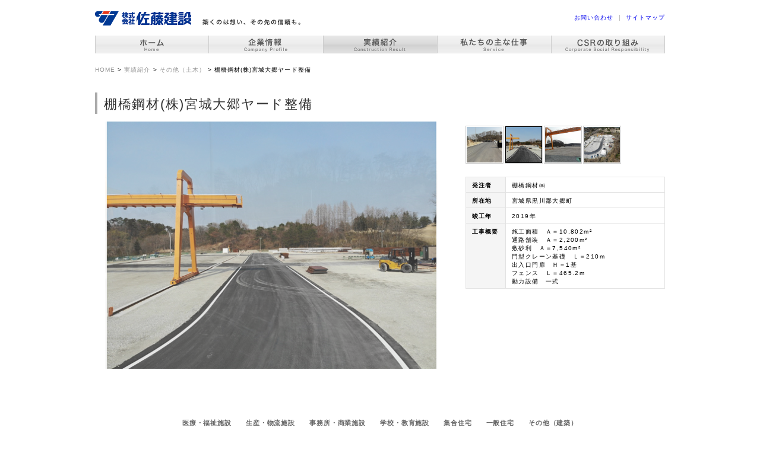

--- FILE ---
content_type: text/html; charset=UTF-8
request_url: https://www.sato-kensetsu.co.jp/works/doboku-others/tanahashikozaimiyagiosato
body_size: 8809
content:
<!DOCTYPE html>
<html lang="ja">
<!--<![endif]-->
<head>
<meta charset="UTF-8">
<meta name="viewport" content="width=device-width">
<meta http-equiv="X-UA-Compatible" content="IE=edge">
<meta name="google-site-verification" content="kItSk92ZINx3AOlVJeCU3MZDJtowjL71t8OnPIZHyfU" />
<title>棚橋鋼材(株)宮城大郷ヤード整備 |佐藤建設｜宮城県岩沼市の建設会社</title>
<link href="https://www.sato-kensetsu.co.jp/wp-content/themes/twentyeleven_satokensetsu/css/foundation.custom.css" rel="stylesheet">
<link href="https://www.sato-kensetsu.co.jp/wp-content/themes/twentyeleven_satokensetsu/css/drawer.min.css" rel="stylesheet">
<link href="https://www.sato-kensetsu.co.jp/wp-content/themes/twentyeleven_satokensetsu/style.css" rel="stylesheet">
<link rel="shortcut icon" href="https://www.sato-kensetsu.co.jp/img/favicon.png">
<link rel="apple-touch-icon" href="https://www.sato-kensetsu.co.jp/img/custom_icon.png"> 


<meta name='robots' content='index, follow, max-image-preview:large, max-snippet:-1, max-video-preview:-1' />

	<!-- This site is optimized with the Yoast SEO plugin v25.7 - https://yoast.com/wordpress/plugins/seo/ -->
	<meta name="description" content="「築くのは想い、その先の信頼も。」株式会社佐藤建設のウェブサイト。事業内容として建設事業（建築一式工事・土木一式工事）を行なっております。お知らせ、企業情報、実績紹介、CSRの取り組み、採用情報などご覧いただけます。宮城県岩沼市。" />
	<link rel="canonical" href="https://www.sato-kensetsu.co.jp/works/doboku-others/tanahashikozaimiyagiosato" />
	<meta property="og:locale" content="ja_JP" />
	<meta property="og:type" content="article" />
	<meta property="og:title" content="棚橋鋼材(株)宮城大郷ヤード整備 |" />
	<meta property="og:description" content="「築くのは想い、その先の信頼も。」株式会社佐藤建設のウェブサイト。事業内容として建設事業（建築一式工事・土木一式工事）を行なっております。お知らせ、企業情報、実績紹介、CSRの取り組み、採用情報などご覧いただけます。宮城県岩沼市。" />
	<meta property="og:url" content="https://www.sato-kensetsu.co.jp/works/doboku-others/tanahashikozaimiyagiosato" />
	<meta property="og:site_name" content="佐藤建設｜宮城県岩沼市の建設会社" />
	<meta name="twitter:card" content="summary_large_image" />
	<script type="application/ld+json" class="yoast-schema-graph">{"@context":"https://schema.org","@graph":[{"@type":"WebPage","@id":"https://www.sato-kensetsu.co.jp/works/doboku-others/tanahashikozaimiyagiosato","url":"https://www.sato-kensetsu.co.jp/works/doboku-others/tanahashikozaimiyagiosato","name":"棚橋鋼材(株)宮城大郷ヤード整備 |","isPartOf":{"@id":"https://www.sato-kensetsu.co.jp/#website"},"datePublished":"2019-04-22T00:14:42+00:00","description":"「築くのは想い、その先の信頼も。」株式会社佐藤建設のウェブサイト。事業内容として建設事業（建築一式工事・土木一式工事）を行なっております。お知らせ、企業情報、実績紹介、CSRの取り組み、採用情報などご覧いただけます。宮城県岩沼市。","breadcrumb":{"@id":"https://www.sato-kensetsu.co.jp/works/doboku-others/tanahashikozaimiyagiosato#breadcrumb"},"inLanguage":"ja","potentialAction":[{"@type":"ReadAction","target":["https://www.sato-kensetsu.co.jp/works/doboku-others/tanahashikozaimiyagiosato"]}]},{"@type":"BreadcrumbList","@id":"https://www.sato-kensetsu.co.jp/works/doboku-others/tanahashikozaimiyagiosato#breadcrumb","itemListElement":[{"@type":"ListItem","position":1,"name":"ホーム","item":"https://www.sato-kensetsu.co.jp/"},{"@type":"ListItem","position":2,"name":"実績紹介","item":"https://www.sato-kensetsu.co.jp/works"},{"@type":"ListItem","position":3,"name":"その他（土木）","item":"https://www.sato-kensetsu.co.jp/works/doboku-others"},{"@type":"ListItem","position":4,"name":"棚橋鋼材(株)宮城大郷ヤード整備"}]},{"@type":"WebSite","@id":"https://www.sato-kensetsu.co.jp/#website","url":"https://www.sato-kensetsu.co.jp/","name":"佐藤建設｜宮城県岩沼市の建設会社","description":"","potentialAction":[{"@type":"SearchAction","target":{"@type":"EntryPoint","urlTemplate":"https://www.sato-kensetsu.co.jp/?s={search_term_string}"},"query-input":{"@type":"PropertyValueSpecification","valueRequired":true,"valueName":"search_term_string"}}],"inLanguage":"ja"}]}</script>
	<!-- / Yoast SEO plugin. -->


<link rel='dns-prefetch' href='//ajax.googleapis.com' />
<link rel="alternate" type="application/rss+xml" title="佐藤建設｜宮城県岩沼市の建設会社 &raquo; フィード" href="https://www.sato-kensetsu.co.jp/feed" />
<link rel="alternate" type="application/rss+xml" title="佐藤建設｜宮城県岩沼市の建設会社 &raquo; コメントフィード" href="https://www.sato-kensetsu.co.jp/comments/feed" />
<script type="text/javascript">
/* <![CDATA[ */
window._wpemojiSettings = {"baseUrl":"https:\/\/s.w.org\/images\/core\/emoji\/16.0.1\/72x72\/","ext":".png","svgUrl":"https:\/\/s.w.org\/images\/core\/emoji\/16.0.1\/svg\/","svgExt":".svg","source":{"concatemoji":"https:\/\/www.sato-kensetsu.co.jp\/wp-includes\/js\/wp-emoji-release.min.js?ver=6.8.3"}};
/*! This file is auto-generated */
!function(s,n){var o,i,e;function c(e){try{var t={supportTests:e,timestamp:(new Date).valueOf()};sessionStorage.setItem(o,JSON.stringify(t))}catch(e){}}function p(e,t,n){e.clearRect(0,0,e.canvas.width,e.canvas.height),e.fillText(t,0,0);var t=new Uint32Array(e.getImageData(0,0,e.canvas.width,e.canvas.height).data),a=(e.clearRect(0,0,e.canvas.width,e.canvas.height),e.fillText(n,0,0),new Uint32Array(e.getImageData(0,0,e.canvas.width,e.canvas.height).data));return t.every(function(e,t){return e===a[t]})}function u(e,t){e.clearRect(0,0,e.canvas.width,e.canvas.height),e.fillText(t,0,0);for(var n=e.getImageData(16,16,1,1),a=0;a<n.data.length;a++)if(0!==n.data[a])return!1;return!0}function f(e,t,n,a){switch(t){case"flag":return n(e,"\ud83c\udff3\ufe0f\u200d\u26a7\ufe0f","\ud83c\udff3\ufe0f\u200b\u26a7\ufe0f")?!1:!n(e,"\ud83c\udde8\ud83c\uddf6","\ud83c\udde8\u200b\ud83c\uddf6")&&!n(e,"\ud83c\udff4\udb40\udc67\udb40\udc62\udb40\udc65\udb40\udc6e\udb40\udc67\udb40\udc7f","\ud83c\udff4\u200b\udb40\udc67\u200b\udb40\udc62\u200b\udb40\udc65\u200b\udb40\udc6e\u200b\udb40\udc67\u200b\udb40\udc7f");case"emoji":return!a(e,"\ud83e\udedf")}return!1}function g(e,t,n,a){var r="undefined"!=typeof WorkerGlobalScope&&self instanceof WorkerGlobalScope?new OffscreenCanvas(300,150):s.createElement("canvas"),o=r.getContext("2d",{willReadFrequently:!0}),i=(o.textBaseline="top",o.font="600 32px Arial",{});return e.forEach(function(e){i[e]=t(o,e,n,a)}),i}function t(e){var t=s.createElement("script");t.src=e,t.defer=!0,s.head.appendChild(t)}"undefined"!=typeof Promise&&(o="wpEmojiSettingsSupports",i=["flag","emoji"],n.supports={everything:!0,everythingExceptFlag:!0},e=new Promise(function(e){s.addEventListener("DOMContentLoaded",e,{once:!0})}),new Promise(function(t){var n=function(){try{var e=JSON.parse(sessionStorage.getItem(o));if("object"==typeof e&&"number"==typeof e.timestamp&&(new Date).valueOf()<e.timestamp+604800&&"object"==typeof e.supportTests)return e.supportTests}catch(e){}return null}();if(!n){if("undefined"!=typeof Worker&&"undefined"!=typeof OffscreenCanvas&&"undefined"!=typeof URL&&URL.createObjectURL&&"undefined"!=typeof Blob)try{var e="postMessage("+g.toString()+"("+[JSON.stringify(i),f.toString(),p.toString(),u.toString()].join(",")+"));",a=new Blob([e],{type:"text/javascript"}),r=new Worker(URL.createObjectURL(a),{name:"wpTestEmojiSupports"});return void(r.onmessage=function(e){c(n=e.data),r.terminate(),t(n)})}catch(e){}c(n=g(i,f,p,u))}t(n)}).then(function(e){for(var t in e)n.supports[t]=e[t],n.supports.everything=n.supports.everything&&n.supports[t],"flag"!==t&&(n.supports.everythingExceptFlag=n.supports.everythingExceptFlag&&n.supports[t]);n.supports.everythingExceptFlag=n.supports.everythingExceptFlag&&!n.supports.flag,n.DOMReady=!1,n.readyCallback=function(){n.DOMReady=!0}}).then(function(){return e}).then(function(){var e;n.supports.everything||(n.readyCallback(),(e=n.source||{}).concatemoji?t(e.concatemoji):e.wpemoji&&e.twemoji&&(t(e.twemoji),t(e.wpemoji)))}))}((window,document),window._wpemojiSettings);
/* ]]> */
</script>
	<style type="text/css">
	img.wp-smiley,
	img.emoji {
		display: inline !important;
		border: none !important;
		box-shadow: none !important;
		height: 1em !important;
		width: 1em !important;
		margin: 0 0.07em !important;
		vertical-align: -0.1em !important;
		background: none !important;
		padding: 0 !important;
	}
	</style>
	<link rel='stylesheet' id='iqfmcss-css' href='https://www.sato-kensetsu.co.jp/wp-content/plugins/inquiry-form-creator/css/inquiry-form.css?ver=0.7' type='text/css' media='all' />
<script type="text/javascript" src="https://ajax.googleapis.com/ajax/libs/jquery/1.7.1/jquery.min.js?ver=1.7.1" id="jquery-js"></script>
<script type="text/javascript" src="https://www.sato-kensetsu.co.jp/wp-content/plugins/inquiry-form-creator/js/ajaxzip2/ajaxzip2.js?ver=2.10" id="AjaxZip-js"></script>
<script type="text/javascript" src="https://www.sato-kensetsu.co.jp/wp-content/plugins/inquiry-form-creator/js/jquery.upload.js?ver=1.0.2" id="jquery.upload-js"></script>
<link rel="https://api.w.org/" href="https://www.sato-kensetsu.co.jp/wp-json/" /><link rel="alternate" title="JSON" type="application/json" href="https://www.sato-kensetsu.co.jp/wp-json/wp/v2/pages/5158" /><link rel='shortlink' href='https://www.sato-kensetsu.co.jp/?p=5158' />
<link rel="alternate" title="oEmbed (JSON)" type="application/json+oembed" href="https://www.sato-kensetsu.co.jp/wp-json/oembed/1.0/embed?url=https%3A%2F%2Fwww.sato-kensetsu.co.jp%2Fworks%2Fdoboku-others%2Ftanahashikozaimiyagiosato" />
<link rel="alternate" title="oEmbed (XML)" type="text/xml+oembed" href="https://www.sato-kensetsu.co.jp/wp-json/oembed/1.0/embed?url=https%3A%2F%2Fwww.sato-kensetsu.co.jp%2Fworks%2Fdoboku-others%2Ftanahashikozaimiyagiosato&#038;format=xml" />
<script>AjaxZip2.JSONDATA = "https://www.sato-kensetsu.co.jp/wp-content/plugins/inquiry-form-creator/js/ajaxzip2/data";</script>
<script type="text/javascript">
$(function() {
    $("#tabs a[href=#tab1]").click(function(event){$("#tabs div[id^=panel]").hide(); $("#panel1").fadeIn(); event.preventDefault();})
    $("#tabs a[href=#tab2]").click(function(event){$("#tabs div[id^=panel]").hide(); $("#panel2").fadeIn(); event.preventDefault();})
    $("#tabs a[href=#tab3]").click(function(event){$("#tabs div[id^=panel]").hide(); $("#panel3").fadeIn(); event.preventDefault();})
    $("#tabs a[href=#tab4]").click(function(event){$("#tabs div[id^=panel]").hide(); $("#panel4").fadeIn(); event.preventDefault();})
    $("#tabs a[href=#tab5]").click(function(event){$("#tabs div[id^=panel]").hide(); $("#panel5").fadeIn(); event.preventDefault();})
})
</script>

<script type="text/javascript" src="https://www.sato-kensetsu.co.jp/wp-content/themes/twentyeleven_satokensetsu/js/jquery.galleriffic.js"></script>
<script type="text/javascript" src="https://www.sato-kensetsu.co.jp/wp-content/themes/twentyeleven_satokensetsu/js/jquery.opacityrollover.js"></script>
<script type="text/javascript">
			jQuery(document).ready(function($) {

				// Initially set opacity on thumbs and add
				// additional styling for hover effect on thumbs
				var onMouseOutOpacity = 1.0;
				$('#thumbs ul.thumbs li').opacityrollover({
					mouseOutOpacity:   onMouseOutOpacity,
					mouseOverOpacity:  1.0,
					fadeSpeed:         'fast',
					exemptionSelector: '.selected'
				});
				
				// Initialize Advanced Galleriffic Gallery
				var gallery = $('#thumbs').galleriffic({
					delay:                     5000,
					numThumbs:                 30,
					preloadAhead:              10,
					enableTopPager:            true,
					enableBottomPager:         true,
					maxPagesToShow:            7,
					imageContainerSel:         '#slideshow',
					enableHistory:             false,
					autoStart:                 true,
					syncTransitions:           true,
					defaultTransitionDuration: 1000,
					onSlideChange:             function(prevIndex, nextIndex) {
						// 'this' refers to the gallery, which is an extension of $('#thumbs')
						this.find('ul.thumbs').children()
							.eq(prevIndex).fadeTo('fast', onMouseOutOpacity).end()
							.eq(nextIndex).fadeTo('fast', 2.0);
					},
					onPageTransitionOut:       function(callback) {
						this.fadeTo('fast', 0.0, callback);
					},
					onPageTransitionIn:        function() {
						this.fadeTo('fast', 1.0);
					}
				});
			});
		</script>
<script src="https://www.sato-kensetsu.co.jp/wp-content/themes/twentyeleven_satokensetsu/js/jquery.smoothScroll.js" type="text/javascript"></script>

<script>
  (function(i,s,o,g,r,a,m){i['GoogleAnalyticsObject']=r;i[r]=i[r]||function(){
  (i[r].q=i[r].q||[]).push(arguments)},i[r].l=1*new Date();a=s.createElement(o),
  m=s.getElementsByTagName(o)[0];a.async=1;a.src=g;m.parentNode.insertBefore(a,m)
  })(window,document,'script','//www.google-analytics.com/analytics.js','ga');

  ga('create', 'UA-40431445-1', 'sato-kensetsu.co.jp');
  ga('send', 'pageview');

</script>

</head>

<body class="wp-singular page-template page-template-page_work-indiv page-template-page_work-indiv-php page page-id-5158 page-child parent-pageid-108 wp-embed-responsive wp-theme-twentyeleven wp-child-theme-twentyeleven_satokensetsu drawer drawer--right single-author singular two-column right-sidebar">
<div id="page" class="hfeed">
<header id="branding" role="banner">
<div class="row">
  <h1>
    <a href="https://www.sato-kensetsu.co.jp">
      <img class="show-for-medium" src="https://www.sato-kensetsu.co.jp/img/logo-trans.png" alt=""/>
      <img class="show-for-small-only logo_sp" src="https://www.sato-kensetsu.co.jp/img/logo-sp.svg" alt=""/>
    </a>
  </h1>

  <nav>
    <ul id="pc_nav" class="show-for-medium small-up-5 block_grid">
      <li id="nav_home" class="column"><a href="https://www.sato-kensetsu.co.jp/"><img src="https://www.sato-kensetsu.co.jp/img/nav_home-trans.png" alt="トップページヘ"></a></li>
      <li id="nav_about" class="column"><a href="https://www.sato-kensetsu.co.jp/about"><img src="https://www.sato-kensetsu.co.jp/img/nav_about-trans.png" alt="企業情報"></a></li>
      <li id="nav_works" class="column"><a href="https://www.sato-kensetsu.co.jp/works"><img src="https://www.sato-kensetsu.co.jp/img/nav_works-tarns.png" alt="実績紹介"></a></li>
      <li id="nav_service" class="column"><a href="https://www.sato-kensetsu.co.jp/service"><img src="https://www.sato-kensetsu.co.jp/img/nav_service-trans.png" alt="私たちの主な仕事"></a></li>
      <li id="nav_csr" class="column"><a href="https://www.sato-kensetsu.co.jp/csr"><img src="https://www.sato-kensetsu.co.jp/img/nav_csr-tarns.png" alt="CSR"></a></li>
    </ul>

    <div id="sp_ui" class="show-for-small-only">
      <button type="button" class="drawer-toggle drawer-hamburger">
        <span class="drawer-hamburger-icon"></span>
      </button>

		<nav class="drawer-nav">
			<ul class="drawer-menu">
				<li class="home">
					<a class="drawer-menu-item" href="https://www.sato-kensetsu.co.jp">ホーム</a>
				</li>
				<li class="drawer-dropdown">
					<a aria-expanded="false" class="drawer-menu-item" data-toggle="dropdown" href="#" role="button">企業紹介<span class="drawer-caret"></span></a>
					<ul class="drawer-dropdown-menu">
						<li><a class="drawer-dropdown-menu-item" href="https://www.sato-kensetsu.co.jp/about/summary/">会社概要</a></li>
						<li><a class="drawer-dropdown-menu-item" href="https://www.sato-kensetsu.co.jp/about/structure/">会社組織</a></li>
						<li><a class="drawer-dropdown-menu-item" href="https://www.sato-kensetsu.co.jp/about/philosophy/">理念体系</a></li>
						<li><a class="drawer-dropdown-menu-item" href="https://www.sato-kensetsu.co.jp/about/business/">事業概要</a></li>
						<li><a class="drawer-dropdown-menu-item" href="https://www.sato-kensetsu.co.jp/about/vi/">ビジュアル・アイデンティティ</a></li>
					</ul>
				</li>
				<li class="drawer-dropdown">
					<a aria-expanded="false" class="drawer-menu-item" data-toggle="dropdown" href="#" role="button">実績紹介<span class="drawer-caret"></span></a>
					<ul class="drawer-dropdown-menu">
						<li><a class="drawer-dropdown-menu-item" href="https://www.sato-kensetsu.co.jp/works/fukushi/">医療・福祉施設</a></li>
						<li><a class="drawer-dropdown-menu-item" href="https://www.sato-kensetsu.co.jp/works/seisan/">生産・物流施設</a></li>
						<li><a class="drawer-dropdown-menu-item" href="https://www.sato-kensetsu.co.jp/works/cm/">事務所・商業施設</a></li>
						<li><a class="drawer-dropdown-menu-item" href="https://www.sato-kensetsu.co.jp/works/school/">学校・教育施設</a></li>
						<li><a class="drawer-dropdown-menu-item" href="https://www.sato-kensetsu.co.jp/works/apt/">集合住宅</a></li>
						<li><a class="drawer-dropdown-menu-item" href="https://www.sato-kensetsu.co.jp/works/house/">一般住宅</a></li>
						<li class="break"><a class="drawer-dropdown-menu-item" href="https://www.sato-kensetsu.co.jp/works/architecture-others/">その他（建築）</a></li>
						<li><a class="drawer-dropdown-menu-item" href="https://www.sato-kensetsu.co.jp/works/road/">道路・橋梁・鉄道</a></li>
						<li><a class="drawer-dropdown-menu-item" href="https://www.sato-kensetsu.co.jp/works/river/">河川・海岸</a></li>
						<li><a class="drawer-dropdown-menu-item" href="https://www.sato-kensetsu.co.jp/works/chisui/">上下水道・治水治山</a></li>
						<li><a class="drawer-dropdown-menu-item" href="https://www.sato-kensetsu.co.jp/works/develop/">造成・農業土木</a></li>
						<li><a class="drawer-dropdown-menu-item" href="https://www.sato-kensetsu.co.jp/works/doboku-others/">その他（土木）</a></li>
					</ul>
				</li>
				<li class="drawer-dropdown">
					<a aria-expanded="false" class="drawer-menu-item" data-toggle="dropdown" href="#" role="button">私たちの主な仕事<span class="drawer-caret"></span></a>
					<ul class="drawer-dropdown-menu">
						<li><a class="drawer-dropdown-menu-item" href="https://www.sato-kensetsu.co.jp/service/construct/">建物を建てる</a></li>
						<li><a class="drawer-dropdown-menu-item" href="https://www.sato-kensetsu.co.jp/service/infrastructure/">インフラ整備</a></li>
						<li><a class="drawer-dropdown-menu-item" href="https://www.sato-kensetsu.co.jp/service/maintenance/">リテール事業</a></li>
						<li><a class="drawer-dropdown-menu-item" href="https://www.sato-kensetsu.co.jp/service/custom-home/">注文住宅</a></li>
						<li><a class="drawer-dropdown-menu-item" href="https://www.sato-kensetsu.co.jp/service/care/">アフターサービス</a></li>
						<li><a class="drawer-dropdown-menu-item" href="https://www.sato-kensetsu.co.jp/service/pfi/">PFIへの取り組み</a></li>
					</ul>
				</li>
				<li class="drawer-dropdown">
					<a aria-expanded="false" class="drawer-menu-item" data-toggle="dropdown" href="#" role="button"> CSRの取り組み<span class="drawer-caret"></span></a>
					<ul class="drawer-dropdown-menu">
						<li><a class="drawer-dropdown-menu-item" href="https://www.sato-kensetsu.co.jp/csr/social/">社会貢献活動</a></li>
						<li><a class="drawer-dropdown-menu-item" href="https://www.sato-kensetsu.co.jp/csr/environment/">環境への取り組み</a></li>
						<li><a class="drawer-dropdown-menu-item" href="https://www.sato-kensetsu.co.jp/csr/quality/">品質の確保と向上</a></li>
						<li><a class="drawer-dropdown-menu-item" href="https://www.sato-kensetsu.co.jp/csr/safety/">建設現場の安全衛生</a></li>
						<li><a class="drawer-dropdown-menu-item" href="https://www.sato-kensetsu.co.jp/csr/workplace/">職場環境づくり</a></li>
					</ul>
				</li>
			</ul>
		</nav>
    </div><!-- sp_ui -->
  </nav>

  <nav id="s_nav" class="hide-for-small-only">
  <ul>
  <li><a href="https://www.sato-kensetsu.co.jp/contact">お問い合わせ</a></li>
  <li><a href="https://www.sato-kensetsu.co.jp/site-map">サイトマップ</a></li>
  </ul>
  </nav>
</div><!-- row -->
</header><!-- #branding -->

<div id="main" class="clearfix">
<div class="breadcrumb">
<!-- Breadcrumb NavXT 7.4.1 -->
<span property="itemListElement" typeof="ListItem"><a property="item" typeof="WebPage" title="Go to 佐藤建設｜宮城県岩沼市の建設会社." href="https://www.sato-kensetsu.co.jp" class="home" ><span property="name">HOME</span></a><meta property="position" content="1"></span> &gt; <span property="itemListElement" typeof="ListItem"><a property="item" typeof="WebPage" title="Go to 実績紹介." href="https://www.sato-kensetsu.co.jp/works" class="post post-page" ><span property="name">実績紹介</span></a><meta property="position" content="2"></span> &gt; <span property="itemListElement" typeof="ListItem"><a property="item" typeof="WebPage" title="Go to その他（土木）." href="https://www.sato-kensetsu.co.jp/works/doboku-others" class="post post-page" ><span property="name">その他（土木）</span></a><meta property="position" content="3"></span> &gt; <span property="itemListElement" typeof="ListItem"><span property="name" class="post post-page current-item">棚橋鋼材(株)宮城大郷ヤード整備</span><meta property="url" content="https://www.sato-kensetsu.co.jp/works/doboku-others/tanahashikozaimiyagiosato"><meta property="position" content="4"></span></div>

<div id="indiv_wrap">



<article id="post-5158" class="post-5158 page type-page status-publish hentry">
	<header class="entry-header">
		<h1 class="entry-title">棚橋鋼材(株)宮城大郷ヤード整備</h1>
	</header><!-- .entry-header -->
</article>

<div class="entry-content cf">
  <div id="slideshow" class="slideshow"><img decoding="async" id="next" src="/img/works/arrow-trans.png" alt="次へ" width="21" height="42" /></div>
<div id="spec">
<div id="thumbs">
<ul class="thumbs noscript">
<li><a class="thumb" href="/img/works/etc_doboku/doboku-others2019.4.22-1.png"><img decoding="async" src="/img/works/etc_doboku/doboku-others2019.4.22-1.png" alt="" width="60" height="60" /></a></li>
<li><a class="thumb" href="/img/works/etc_doboku/doboku-others2019.4.22-2.png"><img decoding="async" src="/img/works/etc_doboku/doboku-others2019.4.22-2.png" alt="" width="60" height="60" /></a></li>
<li><a class="thumb" href="/img/works/etc_doboku/doboku-others2019.4.22-3.png"><img loading="lazy" decoding="async" src="/img/works/etc_doboku/doboku-others2019.4.22-3.png" alt="" width="60" height="60" /></a></li>
<li><a class="thumb" href="/img/works/etc_doboku/doboku-others2019.4.22-4.png"><img loading="lazy" decoding="async" src="/img/works/etc_doboku/doboku-others2019.4.22-4.png" alt="" width="60" height="60" /></a></li>
</ul>
</div>
<p><!--thumbs--></p>
<table>
<colgroup class="item"></colgroup>
<colgroup class="substance"></colgroup>
<tr>
<th scope="row">発注者</th>
<td>棚橋鋼材&#12849;</td>
</tr>
<tr>
<th scope="row">所在地</th>
<td>宮城県黒川郡大郷町</td>
</tr>
<tr>
<th scope="row">竣工年</th>
<td>2019年</td>
</tr>
<tr>
<th scope="row">工事概要</th>
<td>施工面積　Ａ＝10,802m&#178;<br />
通路舗装　Ａ＝2,200m&#178;<br />
敷砂利　Ａ＝7,540m&#178;<br />
門型クレーン基礎　Ｌ＝210m<br />
出入口門扉　Ｈ＝1基<br />
フェンス　Ｌ＝465.2m<br />
動力設備　一式
</td>
</tr>
</table>
</div>
<p><!-- #spec --></p>
  </div><!-- .entry-content -->
<div id="cate_list_indiv">
<ul id="kenchiku">
<li><a href="https://www.sato-kensetsu.co.jp/works/fukushi" title="医療・福祉施設">医療・福祉施設</a></li>
<li><a href="https://www.sato-kensetsu.co.jp/works/seisan" title="生産・物流施設">生産・物流施設</a></li>
<li><a href="https://www.sato-kensetsu.co.jp/works/cm" title="事務所・商業施設">事務所・商業施設</a></li>
<li><a href="https://www.sato-kensetsu.co.jp/works/school" title="学校・教育施設">学校・教育施設</a></li>
<li><a href="https://www.sato-kensetsu.co.jp/works/apt" title="集合住宅">集合住宅</a></li>
<li><a href="https://www.sato-kensetsu.co.jp/works/house" title="一般住宅">一般住宅</a></li>
<li><a href="https://www.sato-kensetsu.co.jp/works/architecture-others" title="その他（建築）">その他（建築）</a></li>
</ul>
<ul id="doboku">
<li><a href="https://www.sato-kensetsu.co.jp/works/road" title="道路・橋梁・鉄道">道路・橋梁・鉄道</a></li>
<li><a href="https://www.sato-kensetsu.co.jp/works/river" title="河川・海岸">河川・海岸</a></li>
<li><a href="https://www.sato-kensetsu.co.jp/works/chisui" title="上下水道・治水治山">上下水道・治水治山</a></li>
<li><a href="https://www.sato-kensetsu.co.jp/works/develop" title="造成・農業土木">造成・農業土木</a></li>
<li><a href="https://www.sato-kensetsu.co.jp/works/doboku-others" title="その他（土木）">その他（土木）</a></li>
</ul>
</div><!-- #cate_list_indiv -->

</div><!-- #indiv_wrap -->



</div><!-- #main -->

<footer id="foot" role="contentinfo">

<div class="pc_tb hide-for-small-only">
<div id="tabs">
<ul id="gtab">
 <li><a href="https://www.sato-kensetsu.co.jp">HOME</a></li>
 <li><a href="#tab1">企業情報</a></li>
 <li><a href="#tab2">実績紹介</a></li>
 <li><a href="#tab3">私たちの主な仕事</a></li>
 <li><a href="#tab4">CSRの取り組み</a></li>
 <li><a href="#tab5">私たちの約束</a></li>
</ul>
 
<div id="panel1" class="panel">
<ul>
<li><a href="https://www.sato-kensetsu.co.jp/summary">会社概要</a></li>
<li><a href="https://www.sato-kensetsu.co.jp/structure">会社組織</a></li>
<li><a href="https://www.sato-kensetsu.co.jp/philosophy">理念体系</a></li>
<li><a href="https://www.sato-kensetsu.co.jp/business">事業概要</a></li>
<li><a href="https://www.sato-kensetsu.co.jp/vi">ビジュアル・アイデンティティ</a></li>
<li><a href="https://www.sato-kensetsu.co.jp/partner">協力会社の皆様へ</a></li>
<li><a href="https://www.sato-kensetsu.co.jp/download">各種帳票ダウンロード</a></li>
</ul>
</div>

<div id="panel2" class="panel">
<ul>
<li><a href="https://www.sato-kensetsu.co.jp/fukushi">医療・福祉施設</a></li>
<li><a href="https://www.sato-kensetsu.co.jp/seisan">生産・物流施設</a></li>
<li><a href="https://www.sato-kensetsu.co.jp/cm">事務所・商業施設</a></li>
<li><a href="https://www.sato-kensetsu.co.jp/school">学校・教育施設</a></li>
<li><a href="https://www.sato-kensetsu.co.jp/apt">集合住宅</a></li>
<li><a href="https://www.sato-kensetsu.co.jp/house">一般住宅</a></li>
<li><a href="https://www.sato-kensetsu.co.jp/architecture-others">その他（建築）</a></li>
</ul>
<ul>
<li><a href="https://www.sato-kensetsu.co.jp/road">道路・橋梁・鉄道</a></li>
<li><a href="https://www.sato-kensetsu.co.jp/river">河川・海岸</a></li>
<li><a href="https://www.sato-kensetsu.co.jp/chisui">上下水道・治水治山</a></li>
<li><a href="https://www.sato-kensetsu.co.jp/develop">造成・農業土木</a></li>
<li><a href="https://www.sato-kensetsu.co.jp/doboku-others">その他（土木）</a></li>
</ul>
</div>

<div id="panel3" class="panel">
<ul>
<li><a href="https://www.sato-kensetsu.co.jp/construct">建物を建てる</a></li>
<li><a href="https://www.sato-kensetsu.co.jp/infrastructure">インフラ整備</a></li>
<li><a href="https://www.sato-kensetsu.co.jp/maintenance">リテール事業</a></li>
<li><a href="https://www.sato-kensetsu.co.jp/custom-home">注文住宅</a></li>
<li><a href="https://www.sato-kensetsu.co.jp/care">アフターサービス</a></li>
<li><a href="https://www.sato-kensetsu.co.jp/pfi">PFIへの取り組み</a></li>
</ul>
</div>

<div id="panel4" class="panel">
<ul>
<li><a href="https://www.sato-kensetsu.co.jp/social">社会貢献活動</a></li>
<li><a href="https://www.sato-kensetsu.co.jp/environment">環境への取り組み</a></li>
<li><a href="https://www.sato-kensetsu.co.jp/quality">品質の確保と向上</a></li>
<li><a href="https://www.sato-kensetsu.co.jp/safety">建設現場の安全衛生</a></li>
<li><a href="https://www.sato-kensetsu.co.jp/workplace">職場環境づくり</a></li>
</ul>
</div>

<div id="panel5" class="panel">
<ul>
<li><a href="https://www.sato-kensetsu.co.jp/commitment">私たちの約束</a></li>
<li><a href="https://www.sato-kensetsu.co.jp/contact">お問い合わせ</a></li>
<li><a href="https://www.sato-kensetsu.co.jp/recruit">採用情報</a></li>
<li><a href="https://www.sato-kensetsu.co.jp/access">アクセスマップ</a></li>
<li><a href="https://www.sato-kensetsu.co.jp/privacy">プライバシーポリシー</a></li>
<li><a href="https://www.sato-kensetsu.co.jp/photo">フォトギャラリー</a></li>
<li><a href="https://www.sato-kensetsu.co.jp/archives/category/blog">ブログ</a></li>
<li><a href="https://www.sato-kensetsu.co.jp//archives/category/news">ニュース</a></li>
</ul>
</div>
</div><!--tabs-->
<a id="totop" href="#page"><img src="https://www.sato-kensetsu.co.jp/img/btn_totop.jpg" width="90" height="18"></a>
<small>Copyright &copy; 2026 Sato-kensetsu. All Rights Reserved.</small>
</div><!-- pc_tb -->


<div class="sp show-for-small-only">
<ul>
  <li><a href="https://www.sato-kensetsu.co.jp">HOME</a></li>
  <li><a href="https://www.sato-kensetsu.co.jp/about">企業情報</a></li>
  <li><a href="https://www.sato-kensetsu.co.jp/works">実績紹介</a></li>
  <li><a href="https://www.sato-kensetsu.co.jp/service">私たちの主な仕事</a></li>
  <li><a href="https://www.sato-kensetsu.co.jp/csr">CSRの取り組み</a></li>
  <li><a href="https://www.sato-kensetsu.co.jp/commitment">私たちの約束</a></li>
</ul>

<p class="contact_sitemap"><a href="contact">お問い合わせ</a>｜<a href="site-map">サイトマップ</a></p>
<p class="copy">Copyright &copy; 2026 Sato-kensetsu. All Rights Reserved.</p>
<p class="pagetop"><a href="#"><img src="https://www.sato-kensetsu.co.jp/img/page_top.svg" alt="ページトップへ"></a></p>

</div><!-- sp -->

</footer><!-- #colophon -->
</div><!-- #page -->

<script src="https://ajax.googleapis.com/ajax/libs/jquery/1.11.3/jquery.min.js"></script>


<script src="https://www.sato-kensetsu.co.jp/wp-content/themes/twentyeleven_satokensetsu/js/foundation.min.js"></script>
<script src="https://www.sato-kensetsu.co.jp/wp-content/themes/twentyeleven_satokensetsu/js/iscroll.min.js"></script>
<script src="https://cdnjs.cloudflare.com/ajax/libs/twitter-bootstrap/3.3.7/js/bootstrap.min.js"></script><!-- for drawer dropdown -->
<script src="https://www.sato-kensetsu.co.jp/wp-content/themes/twentyeleven_satokensetsu/js/jquery.sliderPro.min.js"></script>
<script src="https://www.sato-kensetsu.co.jp/wp-content/themes/twentyeleven_satokensetsu/js/drawer.js"></script>

<script src="https://www.sato-kensetsu.co.jp/wp-content/themes/twentyeleven_satokensetsu/js/utility.js"></script>

<script type="speculationrules">
{"prefetch":[{"source":"document","where":{"and":[{"href_matches":"\/*"},{"not":{"href_matches":["\/wp-*.php","\/wp-admin\/*","\/wp-content\/uploads\/*","\/wp-content\/*","\/wp-content\/plugins\/*","\/wp-content\/themes\/twentyeleven_satokensetsu\/*","\/wp-content\/themes\/twentyeleven\/*","\/*\\?(.+)"]}},{"not":{"selector_matches":"a[rel~=\"nofollow\"]"}},{"not":{"selector_matches":".no-prefetch, .no-prefetch a"}}]},"eagerness":"conservative"}]}
</script>

</body>
</html>

--- FILE ---
content_type: text/css
request_url: https://www.sato-kensetsu.co.jp/wp-content/themes/twentyeleven_satokensetsu/style.css
body_size: 15911
content:
@charset "utf-8";
/*
Theme Name: for satokensetsu
Author: 佐藤建設
Template: twentyeleven
*/

/* Font Reset with YUI
------------------------------------------------*/
/*
Copyright (c) 2008, Yahoo! Inc. All rights reserved.
Code licensed under the BSD License:
http://developer.yahoo.net/yui/license.txt
version: 2.5.2
*/
body {font:13px/1.231 arial,helvetica,clean,sans-serif;*font-size:small;*font:x-small;}
table {font-size:inherit;font:100%;}
pre,code,kbd,samp,tt{font-family:monospace;*font-size:108%;line-height:100%;}


/* Reset Richard Clark＋193 for Wordpress
------------------------------------------------*/
/*
html5doctor.com Reset Stylesheet
v1.6.1
Last Updated: 2010-09-17
Author: Richard Clark - http://richclarkdesign.com
Twitter: @rich_clark
*/
html { overflow-y: scroll;}

html, body, div, span, object, iframe,
h1, h2, h3, h4, h5, h6, p, blockquote, pre,
abbr, address, cite, code,
del, dfn, em, img, ins, kbd, q, samp,
small, strong, sub, sup, var,
b, i,
dl, dt, dd, ol, ul, li,
fieldset, form, label, legend,
table, caption, tbody, tfoot, thead, tr, th, td,
article, aside, canvas, details, figcaption, figure,
footer, header, hgroup, menu, nav, section, summary,
time, mark, audio, video {margin:0; padding:0; border:0; outline:0; vertical-align:baseline; background:transparent;}

body {line-height:1; font-weight:normal; font-style:normal; font-family:"Lucida Grande", "Hiragino Kaku Gothic Pro", "Hiragino Kaku Gothic Pro W3", Sans-Serif; color: #333; letter-spacing: 0.08em}

/* テキスト要素 */
h1,h2,h3,h4,h5,h6 { font-weight:normal; font-size: 100%; letter-spacing: 0.08em;}
p { text-align: justify; letter-spacing: 0.08em; line-height: 1.4em; font-size: 100%;}
ol,ul,dl { list-style: none; text-align: justify; letter-spacing: 0.08em;}
strong, em {font-weight: bold;}
address { font-style: normal; font-weight: normal;}
.note{ color: red;} /* 赤文字の指定 */


/* フォーム */
input[type=text],
input[type=password],
textarea {
	background: #fafafa;
	box-shadow: inset 0 1px 1px rgba(0,0,0,0.1);
	border: 1px solid #ddd;
	color: #888;
}
input[type=text]:focus,
textarea:focus { color: #373737; }
textarea { padding-left: 3px; width: 98%; }
input[type=text] { padding: 3px;}
input#s {
	background: url(images/search.png) no-repeat 5px 6px;
	-moz-border-radius: 2px;
	border-radius: 2px;
	font-size: 14px;
	height: 22px;
	line-height: 1.2em;
	padding: 4px 10px 4px 28px;
}

input#searchsubmit { display: none;}
input, select {vertical-align:middle;}

table{ border-collapse:collapse; border:none; border-spacing:0;}
th,td { margin: 0; padding: 0;}
th,td { text-align: left;}
caption,th { text-align: left; margin: auto; text-decoration: none; font-style: normal}

a: {color: #424242; text-decoration: none;}
a:visited {color: #424242; text-decoration: none;}
a:hover {text-decoration: none; color: #F00; }
a img:hover { opacity: 0.7; -ms-filter: "alpha( opacity=70 )"; filter: alpha( opacity=70 );}
a img:hover { filter:none\9;} /* IE7-8　透過pngホバー時対処 */

img { vertical-align:bottom; border:0;}
em{color: red;font-style: normal;}
:focus {outline: 0;}

ul.buret {list-style: none; padding-left: 0; display: table;}
ul.buret li:after {content: ""; display: block; margin-bottom: 0.3em;}
ul.buret li {display: table-row;}
ul.buret li:before {content: "•"; display: table-cell; padding-right: 0.4em;}
ol.buret {list-style: none; padding-left: 0; display: table;}
ol.buret li:after {content: ""; display: block; margin-bottom: 0.3em;}
ol.buret li {display: table-row; counter-increment: table-ol;}
ol.buret li:before {content: counter(table-ol) "."; display: table-cell; padding-right: 0.4em; text-align: right;}



/* リクルートバナー 2023 2024
------------------------------------------------*/
.page-id-5769 #top_etc .recruit_link ul {display: grid; grid-template-columns: 1fr 1fr; gap: 20px; text-align: center; align-items: center}
.page-id-5769 #top_etc .recruit_link ul li {width: 100%}
.page-id-5769 #top_etc .recruit_link h3 {border-bottom: 1px solid silver; padding-bottom: 6px; margin-bottom: 10px; font-weight: bold; font-size: 93%}
.page-id-90 .recruit_link ul {display: grid; grid-template-columns: 1fr 1fr; gap: 20px; text-align: center; margin-bottom: 50px; align-items: center}



/* for html 5
------------------------------------------------*/
article, aside, details, figcaption, figure, footer,
header, hgroup, menu, nav, section {display:block;}

/* テーブル（共通）
------------------------------------------------*/
table{ border-collapse:collapse; border: 1px #E3E3E3 solid; border-spacing:0;}
th,td { margin: 0; padding: 0; text-align: left;}
caption,th { text-align: left; margin: auto; text-decoration: none; font-style: normal;font-weight: bold}
table {font-size: 77% ;margin-bottom: 20px}
table th {border: #E3E3E3 solid; border-width: 0 0 1px 1px; background: #F5F5F5; line-height: 1.5em; padding: 0.6em 0.5em 0.4em 1em;}
table td {border: 1px #E3E3E3 solid; border-width: 0 0 1px 1px; line-height: 1.4em; letter-spacing: 0.14em; text-align: justify; padding: 0.6em 1em 0.4em;}
caption {margin-bottom: 0.6em; font-size: 108%; margin-left: 0.3em}

/* clearfix
------------------------------------------------*/
.clearfix:after{ content:""; clear:both; display:block; height:0; }
img {border-style: none; vertical-align:bottom; border:0; max-width:100%; height: auto;} /* レスポンシブ対応など */
.cf:after {content:""; display:block; clear:both;} /* clearfix */
.none {display: none !important}

/* ストラクチャー
---------------------------------------------------------- */
body { color: #000000; background-color: #FFFFFF; text-align: center;}


/* ヘッダー
---------------------------------------------------------- */
header {margin-bottom: 20px}
header #pc_nav li {float: left; background-color: #f7f7f7; background-image: url(/img/bg_nav.jpg); padding: 0; margin: 0}
header #s_nav { position: absolute; top: 25px; right: 0;}
header #s_nav li {float: left; font-size: 77%; padding-left: 1em}
header #s_nav li:nth-child(1) {border-right: 1px solid silver;padding-right: 1em}
header #s_nav li a{text-decoration: none}
header #s_nav li a:hover {text-decoration: none; color: #808080;}


/* トップページ
---------------------------------------------------------- */
.page-id-5769 #head_img {display: none}
.page-id-5769 #slide {margin-bottom: 30px}
.page-id-5769 #top_primary {margin-top: 0; padding-bottom: 10px}
.page-id-5769 .top_primary_wrap {width: 100%; margin-bottom: 30px}
.page-id-5769 .top_primary_wrap dt {width: 50%; float: left}
.page-id-5769 .top_primary_wrap dt img {width: 100%}
.page-id-5769 .top_primary_wrap dd {font-size: 93%; line-height: 1.3em; width: 46%; float: right}
.page-id-5769 .top_primary_wrap dd h3 {font-size: 100%; margin-bottom: 0.3em; padding-bottom: 0.4em; border-bottom: 1px solid silver; font-weight: bold; color: #424242; letter-spacing: 0.1em;}
.page-id-5769 .top_primary_wrap dd .topage {text-align: center; padding-top: 20px}

.page-id-5769 #top_secondary {clear: both; margin-top: 30px; margin-bottom: 20px}
.page-id-5769 #top_secondary h2 {font-size: 100%; margin-bottom: 0.3em; padding-bottom: 0.4em; border-bottom: 1px solid silver; font-weight: bold; color: #424242; letter-spacing: 0.1em}
.page-id-5769 .top_secondary_wrap {width: 100%}

/* トップ　ニュース一覧--------------- */
.page-id-5769 #news {position: relative; margin-bottom: 40px}
.page-id-5769 #news h2 {margin-bottom: 1em}
.page-id-5769 #news h2 span {display: none}
.page-id-5769 #news ul#news_list li {padding-bottom: 1em; padding-top: 0.5em; font-size: 93%; margin-bottom: 1em; border-bottom: 1px dotted silver; clear: both;}
.page-id-5769 #news .news_date {color: #404040; background-color: #fff; margin-bottom: 0.8em; width: 7em; text-align: center; font-size: 75%; letter-spacing: 0.15em; border-right: 1px solid silver; margin-right: 1px; padding: 0.3em 1.2em 0.3em 0.5em;}
.page-id-5769 #news #news_list .news_category {background-color: #f1f1f1; font-size: 75%; margin-bottom: 2em; color:#343434; padding: 0.3em 0.5em; font-weight: bold; color:white; border-radius: 3px; margin-left: 1em;}
.page-id-5769 #news ul#news_list li {overflow: hidden; text-overflow: ellipsis; white-space: nowrap;}
.page-id-5769 #news #news_list .csr-news {background-color: #e6c903; padding-right: 1.6em; padding-left: 1.5em;}
.page-id-5769 #news ul#news_list .news {background-color:#43AACE;}
.page-id-5769 #news ul#news_list .blog {background-color:#99CC00; padding-right: 1em; padding-left: 1em;}
.page-id-5769 #news .news_title a { margin-top:1em; margin-left:.3em;}
.page-id-5769 #news #add {position: absolute ;top: -3px; right: 0px;}
.page-id-5769 #news #add li {float: left; margin-left: 0.5em}
.page-id-5769 #news a:link {color: #424242 ;text-decoration: none;}
.page-id-5769 #news a:visited {color: #424242;}
.page-id-5769 #news a:hover {color: #919191;}
.page-id-5769 #news #toblog a:link {font-size: 77%; font-weight: bold;}
.page-id-5769 #top_etc ul {padding-bottom: 15px; display: flex; flex-wrap: wrap;text-align: center}
.page-id-5769 #top_etc ul li {margin-bottom: 15px; width: 49%;}
.page-id-5769 #top_etc ul li:nth-child(odd) {margin-right: 2%;}
.page-id-5769 #top_etc p {text-align: center}
.page-id-5769 #anniversary-40th img {margin-bottom: 10px}
.page-id-5769 #anniversary-40th #form_cd03 {text-align: center; line-height: 1.6}
.page-id-5769 footer#foot {margin-top: 80px}

/* --- スライドショー ----------------------*/


/* --- カレント表示（Gナビの背景） ----------------------*/
.page-id-5769 #nav_home{background-image: url(/img/bg_nav_on.jpg);} 		/* --- トップページ ---*/
.page-id-36 #nav_about{background-image: url(/img/bg_nav_on.jpg);}  	/* --- 企業情報トップ ---*/
.parent-pageid-36 #nav_about{background-image: url(/img/bg_nav_on.jpg);}/* --- 企業情報下層 ---*/
.page-id-6 #nav_works{background-image: url(/img/bg_nav_on.jpg);} 		/* --- 実績紹介トップ ---*/
.parent-pageid-6 #nav_works{background-image: url(/img/bg_nav_on.jpg);} /* --- 実績紹介カテゴリートップ ---*/
.page-template-page_work-indiv-php #nav_works{background-image: url(/img/bg_nav_on.jpg);}  /* --- 実績紹介個別 ---*/
.page-id-51 #nav_service{background-image: url(/img/bg_nav_on.jpg);} 	/* --- 私たちの主な仕事トップ ---*/
.parent-pageid-51 #nav_service{background-image: url(/img/bg_nav_on.jpg);}/* --- 私たちの主な仕事下層 ---*/
.page-id-71 #nav_csr{background-image: url(/img/bg_nav_on.jpg);} 		/* --- お問合わせトップ ---*/
.parent-pageid-71 #nav_csr{background-image: url(/img/bg_nav_on.jpg);} 	/* --- お問合わせ下層 ---*/
#page {margin: 0 auto; max-width: 960px; text-align: left; position: relative}

/* --- イメージヘッド周り ----------------------*/
#main {margin-bottom: 50px; max-width: 960px;} /* -- 基本 イメージヘッダー大用 --*/
#head_img {margin-bottom: 18px}
.breadcrumb {margin-bottom: 30px; font-size: 77%; padding: 0 1em; line-height: 1.6}
.breadcrumb a:link{ text-decoration: none; color: #939393;}
.breadcrumb a:visited{ text-decoration: none; color: #939393;}
.breadcrumb a:hover{ text-decoration: underline; color: #424242;}
#pc_nav a img:hover {opacity: 1;}
#pc_nav a img:hover {background-image: url(/img/bg_nav_on.jpg);}

/* --- 左サイドバー　ローカルナビ ----------------------*/
#child_pages_list {position: relative}
#child_pages_list #title_doboku {position: absolute; top: 421px; left: 0px;}
#child_pages_list ul{border-bottom: 1px dashed silver;}
#child_pages_list li {letter-spacing: 0.1em; border-top: 1px dashed silver; margin-bottom: 0px;}
#child_pages_list li.current_page_item {background-color: #f5f5f5} /* -- カレントページスタイル --*/
#child_pages_list a:link {color: #333333; text-decoration: none; font-weight: bold; display: block; padding-left: 1em; padding-bottom: 1.5em; padding-top: 1.5em; font-size: 93%}
#child_pages_list a:hover { text-decoration: none; color: #989898; }
#child_pages_list ul ul{display: none} /* ---実績トップ　孫リストを消す --*/
#child_pages_list .page-item-26 {margin-top: 75px}/* -- 実績トップ　建築と土木のマージン --*/
.page-item-106{border-bottom: 1px dashed silver;}/* ---実績トップ　リストインターバル スタイル--*/

/* --- 真ん中のコンテンツ 共通----------------------*/
.page-template-sidebar-page-php article header {display: none} /* ---タイトル隠し デフォルト固定ページ--*/
.page-template-page_about-indiv-php article header {display: none} /* ---タイトル隠し 会社概要　個別--*/
.page-template-page_service_indiv-php article header {display: none} /* ---タイトル隠し 私たちの仕事　個別--*/
.page-template-page_work-top-php article header {display: none} /* ---タイトル隠し 実績紹介トップ--*/
.page-template-page_csr_indiv-php article header {display: none} /* ---タイトル隠し CSR活動下層--*/
.page-template-page_other_indiv-php article header {display: none} /* ---タイトル隠し その他下層--*/
.page .flex_container {display: flex; flex-direction: column;}
.entry-content article h2 {font-size: 85%; font-weight: bold; letter-spacing: 0.3em; color: #323232; padding-top: 0.9em; padding-bottom: 0.8em; padding-left: 1.5em; background: #F3F3F3 url(/img/bg_h2.jpg) no-repeat 0 0; margin-bottom: 20px;}

.entry-content article {margin-bottom: 40px; clear: both; letter-spacing: 0.12em;}
.entry-content article:last-child {margin-bottom: 0px}
.entry-content article .inner{color: #212121;}
.entry-content article .inner p {font-size: 100%; letter-spacing: 0.1em; line-height: 1.6em; margin-bottom: 1em;}
.entry-content article .inner dl {font-size: 93%; line-height:1.6em}
.entry-content article .inner ul {font-size: 93%; line-height: 1.8em}
.entry-content article .inner h3 {font-size: 93%; font-weight: bold; border-bottom: 1px solid silver; clear: both; margin-bottom: 10px; padding-bottom: 0.3em;letter-spacing: 0.14em}
.page .full_inner {margin-top: 30px; color: #515151; display: flex; flex-wrap: wrap;}
.page .full_inner dl {margin-bottom: 30px; text-align: center; font-size: 85%; font-weight: bold; letter-spacing: 0.12em; width: 50%;}
.page .full_inner dt {padding-left: .5em; padding-right: .5em}
.page .full_inner dd {margin-top: 0.6em; line-height: 1.4em}

/* --- 右サイドバー ----------------------*/
#secondary ul#bnr_nav {padding-bottom: 15px; display: flex; flex-wrap: wrap; padding-top: 30px; margin-top: 30px; border-top: 1px solid silver;}
#secondary ul {display: flex; flex-wrap: wrap;}
#secondary ul li {margin-bottom: 15px; width: 49%; text-align: center}
#secondary ul li:nth-child(odd) {margin-right: 2%}
#recruit_list li {text-align: center; margin-bottom: 15px; width: 50%;}
#recruit_list li a {padding-left: .5em; padding-right: .5em}

/* --- フッター ----------------------*/
footer#foot {margin-bottom: 30px; position: relative; font-size: 77%; background-color: #f5f5f5; height: 100px; border-top: 1px solid silver; clear: both}
footer#foot #totop {position: absolute; top: -20px; right: 0;}
footer#foot #tabs ul#gtab {padding-left: 1em; padding-top: 2em; margin-bottom: 0.6em; padding-bottom: 0.8em; background-color: #fff;}
footer#foot #tabs ul#gtab:after{ content:""; clear:both; display:block; height:0; }/* -- clearfix --*/
footer#foot #tabs li {float:left; margin-left: 1em; margin-right: 1em}
footer#foot #tabs #panel2 {display: none} /* 最初はパネル２は非表示 */
footer#foot #tabs #panel3 {display: none} /* 最初はパネル３は非表示 */
footer#foot #tabs #panel4 {display: none} /* 最初はパネル４は非表示 */
footer#foot #tabs #panel5 {display: none} /* 最初はパネル５は非表示 */
footer#foot #tabs .panel ul{padding-top: 1em;margin-left: 1em; clear: both;}

footer#foot small{position: absolute; top: 80px; right: 10px;font-size: 77%; letter-spacing: 0.06em; color: gray}/* コピーライト表示 */
footer#foot a:link{ text-decoration: none; color: #525252; font-weight: bold;}
footer#foot a:visited{ color: #525252;}
footer#foot a:hover{ color: black;}
footer#foot .panel a:link { font-weight: normal; font-style: normal;}


/* 企業情報ページ
---------------------------------------------------------- */
/* --- 会社概要 ----------------------*/
.page-id-38 article {margin-bottom: 20px}
.page-id-38 dl {max-width: 525px; margin-bottom: 20px; clear: both}
.page-id-38 dt {font-weight: bold}

/* --- 事業概要 ----------------------*/
.page-id-47 .field h3:first-child {margin-top: 30px}
.page-id-47 .field dl {margin-bottom: 60px;}
.page-id-47 .field dt {text-align: center; margin-bottom: 10px}
.page-id-47 .field dt img {width: 100%}

/* --- 3つの方針 ----------------------*/
.page-id-7099 .entry-content article {margin-bottom: 60px}
.page-id-7099 .entry-content .lead {margin-bottom: 20px}
.page-id-7099 .entry-content .lead dt {font-size: 108%; margin-bottom: 10px; font-weight: 600; letter-spacing: .16em; line-height: 1}
.page-id-7099 .entry-content .lead dd {font-size: 108%; font-weight: 600; line-height: 1.6}
.page-id-7099 .entry-content .detail dt {border-bottom: 1px solid silver; padding-bottom: 6px; margin-bottom: 10px; font-size: 108%}
.page-id-7099 .entry-content .detail dd li {margin-bottom: 16px}

/* --- 協力会社の皆様へ ----------------------*/
.page-id-8399 .entry-content .link .inner {margin-left: 0}
.page-id-8399 .entry-content .link ul {display: grid; grid-template-columns: 1fr 1fr; gap: 20px;}
.page-id-8399 .entry-content .link a {border: 1px solid #dfdfdf; display: block; text-align: center}

/* --- 各種帳票ダウンロード ----------------------*/
.page-id-8401 .entry-content .dl_link ul {padding-top: 10px}
.page-id-8401 .entry-content .dl_link li:after {content: ""; display: block; margin-bottom: 1.2em; }
.page-id-8401 .entry-content a {position: relative; color: #222}
.page-id-8401 .entry-content a[href$=".pdf"]:after {content:" "; display: inline-block; width: 44px; height: 18px; background: url(images/icon_pdf_18.svg) no-repeat 10px; position: absolute; top: -1px;}
.page-id-8401 .entry-content a[href$=".xls"]:after {content:" "; display: inline-block; width: 49px; height: 18px; background: url(images/icon_xlsx_18.svg) no-repeat 10px; position: absolute; top: -1px;}
.page-id-8401 .entry-content a[href$=".xlsx"]:after {content:" "; display: inline-block; width: 49px; height: 18px; background: url(images/icon_xlsx_18.svg) no-repeat 10px; position: absolute; top: -1px;}


/* 私たちの仕事ページ
---------------------------------------------------------- */
/* --- 建物を建てる ----------------------*/
.page-id-65 .needs {display: flex; flex-wrap: wrap;}
.page-id-65 .needs strong {line-height: 1.8em}
.page-id-65 .needs dl {margin-bottom: 40px;}
.page-id-65 .needs dt {margin-bottom: 10px}
.page-id-65 .needs dt img {width: 100%}
.page-id-65 .needs dd {font-size: 93%; line-height: 1.4em; letter-spacing: 0.14em;}

/* --- インフラ ----------------------*/
.page-id-59 h3{margin-top: 40px}
.page-id-59 table {width: 100%}
.page-id-59 .item {width: 20%}
.page-id-59 .substance{width: 80%}
.page-id-59 caption {margin-top: 20px}
.page-id-59 p.to_detail {width: 100%; text-align: right; font-size: 77%; margin-top: -15px}

/* --- リテール事業 ----------------------*/
.page-id-62 .kanri h3:first-child {margin-top: 30px;}
.page-id-62 .kanri dl {margin-bottom: 50px; width: 100%}
.page-id-62 .kanri dt {margin-bottom: 10px}
.page-id-62 .kanri dt img {width: 100%}

/* --- 注文住宅 ----------------------*/
.page-id-67 h3 {margin-top: 40px}
.page-id-67 .house_make dl {margin-bottom: 30px}
.page-id-67 .house_make dt {margin-bottom: 10px}
.page-id-67 .house_make dt img {width: 100%}
.page-id-67 .motto h3 {line-height: 1.8}
.page-id-67 .motto ul {display: flex; justify-content: space-between;}

/* --- アフターサービス ----------------------*/
.page-id-55 .after_service h3 {padding-top: 20px}
.page-id-55 .after_service dl {margin-bottom: 30px}
.page-id-55 .after_service dt {margin-bottom: 10px}
.page-id-55 .after_service dt img {width: 100%}

/* --- PFI ----------------------*/
.page-id-53 .full_inner ul {width: 100%}
.page-id-53 .full_inner li {float: left; width: 48% ;margin-bottom: 10px; margin-right: 2%}
.page-id-53 .full_inner li:last-child {margin-right: 0}
.page-id-53 .full_inner li img {width: 100%}
.page-id-53 table {width: 100%}
.page-id-53 .item {width: 20%}
.page-id-53 .substance{width: 80%}
.page-id-53 caption {margin-top: 50px}

/* --- SK エナジーパーク　維持管理計画等の公表について ----------------------*/
.page-id-8791 .entry-content a {position: relative; color: #222}
.page-id-8791 .entry-content a[href$=".pdf"]:after {content:" "; display: inline-block; width: 44px; height: 18px; background: url(images/icon_pdf_18.svg) no-repeat 10px; position: absolute; top: -1px;}
.page-id-8791 .entry-content dl {display: grid; grid-template-columns: 160px 1fr; gap: 10px;}
.page-id-8791 .entry-content iframe {aspect-ratio: 16 / 12; width: 100%; height: 100%; margin-top: 20px}


/* CSR活動の取り組み
---------------------------------------------------------- */
/* --- 共通部分 ----------------------*/
.parent-pageid-71 h3 {margin-top: 40px}
.parent-pageid-71 dl {max-width: 525px; margin-bottom: 60px}
.parent-pageid-71 dt {width: 100%; float: left; margin-bottom: 10px}
.parent-pageid-71 dt img {width: 100%}
.parent-pageid-71 dd {width: 100%; float: right}
.parent-pageid-71 dl:after { content:""; clear:both; display:block; height:0; } /* -- clearfix --*/

/* --- 社会貢献活動 ----------------------*/
.page-id-73 .inner dt {text-align: center;}
.page-id-73 .inner #childline dt img {margin-top: 20px}

/* --- 働きがいの感じる職場環境づくり ----------------------*/
.page-id-83 table {width: 100%;margin-top: -50px; margin-bottom: 100px}
.page-id-83 .item {width: 25%}
.page-id-83 .substance {width: 75%}
.page-id-83 caption {margin-top: 20px}


/* その他下層（お問合わせも含む）
---------------------------------------------------------- */
/* --- 共通部分 ----------------------*/
p.btn {width: 100%; text-align: center}

/* --- お問合わせ ----------------------*/
.page-id-69 .entry-content table {width: 100%}
.page-id-69 .entry-content th {width: 30%; vertical-align:top; background: #e7e7e7}
.page-id-69 .entry-content th b {color: red}
.page-id-69 .entry-content td {width: 70%}
.page-id-69 .entry-content .note {font-size: 78%; text-align: center; margin-bottom: 16px}
.page-id-69 .entry-content #submit {text-align: center}
.page-id-69 .entry-content #submit input {border-bottom: 1px solid silver; padding: 6px 20px; font-size: 92%; border-radius:5px; cursor: 
pointer}
.page-id-69 .entry-content #submit input:hover {background:dimgray; color: white}
.page-id-69 .mw_wp_form_complete {padding: 30px; background: #f3f3f3;}
.page-id-69 .mw_wp_form_complete p {text-align: center}


/* --- 採用情報 ---*/
.page-id-90 table {width: 100%; margin-top: 30px; margin-bottom: 60px}
.page-id-90 article table th {width: 25%;vertical-align: top;}
.page-id-90 .substance {width:75%}
.page-id-90 table li{font-weight: bold; margin-bottom: 0.2em}

/* --- アクセスマップ ---*/
.page-id-88 .map img {margin-bottom: 30px}
.page-id-88 .address {border-top:1px solid silver; margin-bottom:40px;}
.page-id-88 .address dl {margin-bottom:0; text-align:left; margin-top:20px; font-size:90%; font-weight:400; width: 100%; clear: both}
.page-id-88 .address dt {width: 100%; padding-left: 0; font-weight: bold; margin-bottom: 4px}
.page-id-88 .address dd {width:100%; line-height: 1.8}
.page-id-88 ul.btn {text-align: center; padding-top: 30px;}
.page-id-88 ul.btn li {display: inline-block; margin-bottom: 10px; width: 100%}

/* --- プライバシーポリシー ---*/
.page-id-92 ol {margin-top: 30px}
.page-id-92 ol li {margin-bottom: 2em; list-style-type: decimal; padding-right: 1em; margin-left: 2em; font-size: 93%; line-height: 1.4em}
.page-id-92 ol ul li{list-style-type: disc;	font-size: 108%; margin-bottom: 0.2em}
.page-id-92 .privacy p {width: 100%;text-align: right}
.page-id-92 table {width: 100%; margin-top: 20px}
.page-id-92 .item {width: 25%}
.page-id-92 .substance {width: 75%}
.page-id-92 table li {font-weight: bold; margin-bottom: 0.2em;}

/* --- フォトギャラリー ---*/
body.page-id-94 {background: none !important}
.page-id-94 #head_img {padding-top: 40px; padding-bottom: 40px}
.page-id-94 .breadcrumb {text-align: right; margin-bottom: 20px}
.page-id-94 #child_pages_list {display: none}
.page-id-94 #secondary {display: none}
.page-id-94 #primary {max-width: 960px;}
.page-id-94 section {max-width: 960px;}
.page-id-94 section li {float: left; margin-bottom: 10px}


/* --- 震災フォト ---*/
body.page-id-3658  {background: none !important}
.page-id-3658 #head_img {padding-top: 50px; padding-bottom: 20px;}
.page-id-3658 .breadcrumb {text-align: right; margin-bottom: 20px}
.page-id-3658 #child_pages_list {display: none}
.page-id-3658 #secondary {display: none}
.page-id-3658 #primary {max-width: 960px;}
.page-id-3658 section {max-width: 960px;}
.page-id-3658 #title {margin-bottom: 75px;}
.page-id-3658 section li {margin-bottom: 10px}

 /* --- 40th ---*/
.page-id-3670 #child_pages_list {display: none}
.page-id-3670 #secondary {display: none}
.page-id-3670 #title {margin-bottom: 75px;}
.page-id-3670 .text {margin-bottom: 30px;}
.page-id-3670 .text img {margin-bottom: 15px}
.page-id-3670 .text p {line-height: 1.6}
.page-id-3670 .pic {margin-bottom: 30px;}
.page-id-3670 .motto .logo {text-align: center; margin-top: 30px}


/* -- RSSとは --*/
.page-id-1999 .entry-title {display: none}
.page-id-1999 article h2 {margin-bottom: 20px}
.page-id-1999 dl{margin-bottom: 50px;}
.page-id-1999 dt{font-weight: bold}
.page-id-1999 dd img{margin-top: 10px}
.page-id-1999 p.note{color: gray; background-color:#f7f7f7; padding: 15px }

/* -- サイトマップ --*/
.page-id-1430 .entry-title {display: none}
.page-id-1430 .entry-content article .inner dl { line-height: 1.5em}
.page-id-1430 article dl {background-color:#f9f9f9; width:89%; float:left; margin-bottom:2em; border: 1px solid #f4f4f4; letter-spacing: 0.1em; padding: 5%; }
.page-id-1430 article dl a {text-decoration: none}
.page-id-1430 article dt {font-weight: bold;}
.page-id-1430 article dd {text-indent: 0.5em;}


/* 実績紹介ページ トップ
---------------------------------------------------------- */
.page-id-6 .cate_list {width: 100%; margin-right: -20px;}
.page-id-6 .cate_list li {margin-bottom:18px; padding-bottom: 18px; border-bottom: 1px solid silver; text-align: center}


/* 実績紹介ページ カテゴリートップ
---------------------------------------------------------- */
.parent-pageid-6 .indiv_wrap {padding-top: 20px; padding-bottom: 20px; border-bottom: 1px solid silver; position: relative; clear: both}
.page-template-page_work-top-php article.inner h2 {margin-bottom: 0px}
.page-template-page_work-top-php article.inner {margin-left: 0px; max-width: 540px}
.page-template-page_work-top-php article p {margin-bottom: 0em}
.parent-pageid-6 .indiv_wrap:nth-child(2n+1) { background: #f8f8f8;} /* -- 背景ゼブラ --*/
.parent-pageid-6 .indiv_wrap:after{ content:""; clear:both; display:block; height:0; } /* -- clearfix --*/
.parent-pageid-6 .indiv_wrap a img.thumb {float: left; width: 45%}
.parent-pageid-6 .indiv_wrap h3 {font-size: 100%; font-weight: bold; margin-left: 50%; margin-bottom: 0.5em; line-height: 1.3em; border-bottom: none; clear: none; padding-top: 0.7em}
.parent-pageid-6 .indiv_wrap ul {font-size: 85%; margin-left: 50%; letter-spacing: 0.18em;line-height: 1.2em}
.parent-pageid-6 .indiv_wrap li {margin-bottom: 0.4em}
.parent-pageid-6 .indiv_wrap a.todetail {display: none}

/* 実績紹介ページ 個別ページ
---------------------------------------------------------- */
.page-template-page_work-indiv-php h1.entry-title {max-width: 960px; font-size: 167%; border-left: 4px solid #aaa; padding-top: 0.4em; padding-bottom: 0.3em; padding-left: 0.5em; color: #323232; margin-bottom: 20px}
div.slideshow span.image-wrapper {position: absolute;}

/* --- スライド ----------------------*/
#slideshow img#next {display: none}
#slideshow {width: 100%; margin-top: -20px}
#slideshow a img:hover { opacity: 1.0; -ms-filter: "alpha( opacity=100 )"; filter: alpha( opacity=100 );}

/* --- スペック ----------------------*/
#spec {width: 100%; padding-top: 75%}
#spec #thumbs {margin-bottom: 20px}
#spec ul.thumbs:after{ content:""; clear:both; display:block } /* -- clearfix --*/
#spec ul.thumbs li {float: left; margin-right:2px; margin-bottom: 2px}
#spec ul.thumbs li a.thumb {padding: 1px; display: block; border: 1px solid #ccc;}
#spec ul.thumbs li a.thumb img {width: 39px; height: 39px;}
#spec ul.thumbs li.selected a.thumb {background: #000;}
#spec table {width: 100%}
#spec table .item {width: 20%}
#spec table .substance {width: 80%}
.page-template-page_work-indiv-php .entry-meta {margin-left: -50px} /* -- ログイン編集ボタン --*/

/* --- フットのリンクスタイル ----------------------*/
#cate_list_indiv {max-width: 960px; clear: both; padding-top: 70px;}
#cate_list_indiv ul {font-size: 85%; text-align: center; margin-bottom: 1em}
#cate_list_indiv ul li {display: inline-block; margin-left: 10px; margin-right: 10px; line-height: 2}
#cate_list_indiv a:link { color: #666; text-decoration: none; font-weight: bold}
#cate_list_indiv a:visited {color: #666; text-decoration: none; font-weight: bold}
#cate_list_indiv a:hover {text-decoration: none; color: #000; }
.advance-link {text-decoration: none}




/* お知らせ（タイムラインページ）
---------------------------------------------------------- */
.entry-content p {margin-bottom: 1em}
.single .entry-content .wp-caption img {margin-bottom: 0px}
.entry-content .wp-caption .wp-caption-text {text-align: left; margin-right: 0.7em}

/* -- お知らせ一覧ページ --*/
.page-template-blog-php #head_img_single {margin-bottom: 20px}
.page-template-blog-php .flex_container {display: flex; flex-direction: row;}
.page-template-blog-php .post {max-width: 700px; margin-bottom: 80px}
.page-template-blog-php h3 a {font-size: 131%; border-left: 4px solid #aaa; padding-top: 0.2em; padding-bottom: 0.2em; padding-left: 0.4em; color: #323232; text-decoration: none;}

.page-template-blog-php .post:after {content:""; clear:both; display:block; height:0;} /* -- clearfix --*/
.page-template-blog-php .post img {float: left; margin-right: 20px}
.page-template-blog-php p.date {margin-top: 5px;color: gray; margin-bottom: 10px; font-size: 85%}
.page-template-blog-php p {font-size: 93%; color: #515151; line-height: 1.6em; letter-spacing: 0.1em; margin-bottom: 1.5em; text-align: justify;}

.page-template-blog-php #content {max-width: 700px; padding-bottom: 100px; margin-right: 80px}
.page-template-blog-php #secondary {width:180px;}
.page-template-blog-php #secondary ul li {width: 100%; text-align: left}


/* -- 月別アーカイブページ --*/
.date #head_img_single {margin-bottom: 20px}
.date .flex_container {display: flex; flex-direction: row;}
.date .post {margin-bottom: 80px}
.date h3 a {font-size: 131%; border-left: 4px solid #aaa; padding-top: 0.2em; padding-bottom: 0.2em; padding-left: 0.4em; color: #323232; text-decoration: none; line-height: 1.5}
.date .post:after { content:""; clear:both; display:block; height:0; } /* -- clearfix --*/
.date .post img {float: left; margin-right: 20px}
.date p.date {margin-top: 5px;color: gray; margin-bottom: 10px; font-size: 85%}
.date p {font-size: 93%; color: #515151; line-height: 1.6em; letter-spacing: 0.1em; margin-bottom: 1.5em; text-align: justify;}
.date #secondary {width: 180px;}
.date #secondary ul li {width: 100%; text-align: left}

/* -- カテゴリートップ　共通 --*/
.category .post {margin-bottom: 80px; padding-bottom: 60px; border-bottom: dotted 1px silver}
.category h1.entry-title a {font-size: 131%; border-left: 4px solid #aaa; padding-top: 0.2em; padding-bottom: 0.2em; padding-left: 0.4em; color: #323232; text-decoration: none;}
.category .entry-content p {font-size: 93%; color: #515151; line-height: 2em; letter-spacing: 0.1em; margin-bottom: 1.5em; text-align: justify;}
.category .entry-meta{margin-top: 10px;color: gray; margin-bottom: 15px}
.category .entry-meta a:link{ text-decoration: none; color: gray}
.category .entry-meta a:visited{ text-decoration: none; color: gray}
.category .by-author{display: none}
.category .leave-reply{display: none}
.category footer.entry-meta{display: none}
.category .entry-content{margin-bottom: 160px}
.category .entry-content img{margin-bottom: 10px}
.category h3.entry-format {display: none}
.category #secondary ul li {text-align: left}


/* -- カテゴリートップ　ニュース --*/
body.category-2 #head_img {display: none}
body.category-2 #head_img_single {margin-bottom: 20px}
body.category-2 .flex_container {display: flex; flex-direction: row;}
body.category-2 h3 {background-color: #F5F5F5; font-size: 93%; padding-left: 1em; padding-bottom: 0.5em; padding-top: 0.7em; font-weight: bold; letter-spacing: 0.1em; border-left: 4px solid #AAA; color: #323232;}
body.category-2 h3 a {text-decoration: none}
body.category-2 p.date {font-size: 77%; margin-top: 5px; color: gray; margin-bottom: 10px;}
body.category-2 #content p {font-size: 93%; color: #515151; line-height: 2em; letter-spacing: 0.1em; margin-bottom: 1.5em; text-align: left;}
body.category-2 #content .post_detail {margin-bottom: 100px}
body.category-2 #child_pages_list #current_news {background-color: whiteSmoke;}/* -- カレント対応 --*/
body.category-2 #child_pages_list {width: 180px}
body.category-2 #secondary {max-width: 180px}
body.category-2 #secondary ul li {width: 100%;}

/* -- カテゴリートップ　CSR --*/
body.category-4 #head_img {display: none}
body.category-4 #head_img_single {margin-bottom: 20px}
body.category-4 .flex_container {display: flex; flex-direction: row;}
body.category-4 h3 {background-color: #F5F5F5; font-size: 93%; padding-left: 1em; padding-bottom: 0.5em; padding-top: 0.7em; font-weight: bold; letter-spacing: 0.1em; border-left: 4px solid #AAA; color: #323232;}
body.category-4 h3 a {text-decoration: none}
body.category-4 p.date {font-size: 77%; margin-top: 5px; color: gray; margin-bottom: 10px;}
body.category-4 #content p {font-size: 93%; color: #515151; line-height: 2em; letter-spacing: 0.1em; margin-bottom: 1.5em; text-align: left;}
body.category-4 #content .post_detail {margin-bottom: 100px}
body.category-4 #child_pages_list #current_news {background-color: whiteSmoke;}/* -- カレント対応 --*/
body.category-4 #child_pages_list {width: 180px}
body.category-4 #secondary {max-width: 180px}
body.category-4 #secondary ul li {width: 100%;}

/* -- カテゴリートップ　ブログ --*/
body.category-3 {background: none !important}
body.category-3 .breadcrumb {margin-bottom: 15px; text-align: right}
body.category-3 .flex_container {display: flex; flex-direction: row;}
body.category-3 #content {max-width: 660px; padding-bottom: 100px; margin-top: 20px;}
body.category-3 #secondary {width:250px; background-color: #F8F8F8; box-shadow: 1px 1px 5px #ccc; padding-top: 50px; margin-left: 50px}
body.category-3 #secondary aside {padding-left: 30px; padding-right: 30px}
body.category-3 #secondary ul li {width: 100%;}
body.category-3 .post .post_detail {}
body.category-3 .post h3 {font-size: 116%;}
body.category-3 .post p.date {margin-top: 1em; font-size: 85%; margin-bottom: 1.5em}
body.category-3 .post p {font-size: 93%; color: #515151; line-height: 1.6em; letter-spacing: 0.1em; margin-bottom: 1.5em; text-align: justify;}
body.category-3 .post img {margin-bottom: 20px; width: 100%}

/* -- 記事ページ　共通--*/
.single #head_img {display: none}
.single #head_img_single {margin-bottom: 20px}
.single .flex_container {display: flex; flex-direction: row;}
.single h1.entry-title {font-size: 131%; border-left: 4px solid #aaa; padding-top: 0.4em; padding-bottom: 0.1em; padding-left: 0.4em; color: #323232; text-decoration: none;}
.single .entry-content p { font-size: 93%; color: #515151; line-height: 2em; letter-spacing: 0.1em; margin-bottom: 1.5em; text-align: justify;}
.single .entry-meta {margin-top: 10px; color: gray; margin-bottom: 15px}
.single .entry-meta a:link {text-decoration: none; color: gray}
.single .entry-meta a:visited {text-decoration: none; color: gray}
.single .by-author {display: none}
.single footer.entry-meta {display: none}
.single .entry-content img {margin-bottom: 10px}
.single #comments {display: none}
.single .entry-meta {font-size: 85%}
.single-post #secondary ul li {width: 100%; text-align: left}
.single a {word-break: break-all;}


/* -- 記事個別ページ　ニュース・CSR　投稿フォーマット「アサイド」--*/
body.single-format-aside #child_pages_list {width: 180px}
body.single-format-aside #child_pages_list #current_news {background-color: whiteSmoke;}/* -- カレント対応 --*/
body.single-format-aside #content h1.entry-title {background-color: #F5F5F5; font-size: 93%; padding-left: 1em; padding-bottom: 0.5em; padding-top: 0.7em; font-weight: bold; letter-spacing: 0.1em;}
body.single-format-aside #secondary {max-width: 180px}

/* -- 記事個別ページ　ブログ　投稿フォーマット「リンク」--*/
body.single-format-link {background: none !important}
body.single-format-link .breadcrumb {margin-bottom: 15px; text-align: right}
body.single-format-link #content {width: 660px; padding-bottom: 100px; margin-top: 20px;}
body.single-format-link #secondary {width:250px; background-color: #F8F8F8; box-shadow: 1px 1px 5px #ccc; padding-top: 50px; margin-left: 50px}
body.single-format-link #secondary aside {padding-left: 30px; padding-right: 30px}

/* お知らせ（タイムラインページ　カテゴリー・記事ページのサイドバー）
---------------------------------------------------------- */
#secondary aside {margin-bottom: 40px ;letter-spacing: 0.1em}
#secondary aside h3 {font-size: 85%; border-bottom: 1px solid silver; margin-bottom: 0.7em; padding-bottom: 0.5em; font-weight: bold;}
#secondary aside li {font-size: 85%;margin-bottom: 0.3em; line-height: 1.5em}
#secondary aside li a {text-decoration: none;}

/* error404 */
.error404 #primary {float: none; margin: 0;}
.error404 #primary #content {margin: 0 7.6%; width: auto;}

.wp-pagenavi {clear: both; text-align: center; margin: 50px 0 50px;}
.wp-pagenavi a, .wp-pagenavi span {background-color:#f2f2f2 ; color: #7f7f7f; margin: 0 2px}
.wp-pagenavi a:hover, .wp-pagenavi span.current {opacity: 0.8;}
.wp-pagenavi span.current {font-weight: bold; color :#000; background-color: #e0e0e0; border: none;}
#primary .wp-pagenavi a, #primary .wp-pagenavi span{border: none; font-size: 0.85rem; padding: 0.6em 0.8em}
.wp-pagenavi span.pages {display: none}


/* =Global
----------------------------------------------- */
/* フォーム */
input[type=text],
input[type=password],
textarea {background: #fafafa; box-shadow: inset 0 1px 1px rgba(0,0,0,0.1); border: 1px solid #ddd; color: #888;}
input[type=text]:focus,
textarea:focus {color: #373737;}
textarea {padding-left: 3px; width: 98%;}
input[type=text] {padding: 3px;}
input#s {background: url(images/search.png) no-repeat 5px 6px; border-radius: 2px; font-size: 14px; height: 22px; line-height: 1.2em; padding: 4px 10px 4px 28px;=}
input#searchsubmit {display: none;}

/* Assistive text */
.assistive-text {position: absolute !important; clip: rect(1px, 1px, 1px, 1px);}
#access a.assistive-text:active,
#access a.assistive-text:focus {background: #eee; border-bottom: 1px solid #ddd; color: #1982d1; clip: auto !important; font-size: 12px; position: absolute; text-decoration: underline; top: 0; left: 7.6%;}

/* エラー404
----------------------------------------------- */
.error404 #main #searchform {background: #f9f9f9; border: 1px solid #ddd; border-width: 1px 0; margin: 0 -8.9% 1.625em; overflow: hidden; padding: 1.625em 8.9%;}
.error404 #main #s {width: 95%;}
.error404 #main .widget {clear: none; float: left; margin-right: 3.7%; width: 30.85%;}
.error404 #main .widget_archive {margin-right: 0;}
.error404 #main .widget_tag_cloud {float: none; margin-right: 0; width: 100%;}
.error404 .widgettitle {font-size: 10px; letter-spacing: 0.1em; line-height: 2.6em; text-transform: uppercase;}


/*---------------------------------------------------------------------
 スマホ化に伴う追加
---------------------------------------------------------------------*/
header .logo_sp {padding: 18px 15px}
#head_img .sp_page_title {text-align: center; color: #323232; padding-top: 13px; font-weight: bold; font-size: 120%; letter-spacing: 0.1em; width: 100%}
#primary {padding-left: 10px; padding-right: 10px}
#primary .row {max-width: 960px}
footer .block_grid {width: 100%}


/*---------------------------------------------------------------------
 メディアクエリー Foundation 6 に準拠
---------------------------------------------------------------------*/
/* スマホ「縦・横」対応 */
@media only screen and (min-device-width : 320px) and (max-device-width : 639px) {
.no_br_sp br {display: none}
header {margin-bottom: 0}
.breadcrumb {padding-left: 10px}

footer#foot {background: white; border:none}
footer#foot .sp ul {margin-bottom: 20px;  display: flex; flex-wrap: wrap;}
footer#foot .sp ul :after{ content:""; clear:both; display:block } /* -- clearfix --*/
footer#foot .sp ul li {width: 50%; float: left; border-bottom: 1px solid #dbdbdb;background: #f5f5f5}
footer#foot .sp ul li:nth-child(5) {border-bottom: none}
footer#foot .sp ul li:nth-child(6) {border-bottom: none}
footer#foot .sp ul li:nth-child(odd) a {border-right: 1px solid #dbdbdb;}
footer#foot .sp ul li a {display: block; padding-top: 17px; padding-bottom: 15px; padding-left: 20px; font-size: 120%}
footer#foot .sp .contact_sitemap {width: 100%; clear: both; text-align: center; margin-bottom: 16px; padding-top: 20px}
footer#foot .sp .copy {text-align: center; width: 100%; padding-bottom: 40px}

body.category-2 .extend,
body.category-2 .previouspostslink,
body.category-2 .nextpostslink {display: none}

body.category-3 .extend,
body.category-3 .previouspostslink,
body.category-3 .nextpostslink {display: none}

body.category-4 .extend,
body.category-4 .previouspostslink,
body.category-4 .nextpostslink {display: none}

.page-id-8399 .entry-content {margin-bottom: 60px}
.page-id-8399 .entry-content .link ul {grid-template-columns:1fr;}
.page-id-8791 .entry-content iframe {aspect-ratio: 1 / 1;}

/* ページトップへ */
footer#foot .pagetop {position: fixed; bottom: 0; right: 0; opacity: 0; transform: scale(1.5); transition: all .5s;z-index: 1000}
footer#foot .pagetop a {display: block;}
footer#foot .pagetop.show {opacity: 1; transform: scale(1);}
}


/* スマホ〜タブレット共通 */
@media only screen and (min-device-width : 320px) and (max-device-width : 1023px){
.no_br br {display: none}
}


/* スマホ「縦」向き対応  */
@media only screen and (min-device-width:320px) and (orientation:portrait) {
/* Styles */
}


/* スマホ「横」向き対応 iPhone XS Maxまで  */
@media only screen and (max-device-width:900px) and (orientation:landscape) {
/* Styles */
}

/* スマホ「横」向き対応 iPhone Xまで  */
@media only screen and (max-device-width:812px) and (orientation:landscape) {
/* Styles */
}

/* スマホ「横」向き対応 iPhone plus まで  */
@media only screen and (max-device-width:736px) and (orientation:landscape) {
/* Styles */
}

/* スマホ「横」向き対応 iPhone SE が対象  */
@media only screen and (max-device-width:600px) and (orientation:landscape) {
/* Styles */
}


/* スマホ以降（320px 以降）  */
@media only screen and (min-device-width:320px) {
/* Styles */
}


/* タブレット対応  */
@media only screen and (min-device-width : 640px) and (max-device-width : 1023px) {

}


/* タブレット「縦」対応  */
@media only screen and (min-device-width : 640px) and (max-device-width : 1023px) and (orientation : portrait) {
/* Styles */
}


/* タブレット「横」対応  */
@media only screen and (min-device-width : 640px) and (max-device-width : 1023px) and (orientation : landscape) {
/* Styles */
}


/* タブレット以降（640px 以降） */
@media only screen and (min-width : 640px) {

/* --- トップページ ----------------------*/
.page-id-5769 .top_primary_wrap {width: 47.5%;}
.page-id-5769 #works {float: left}
.page-id-5769 #csr {float: right}
.page-id-5769 #anniversary-40th {max-width: 940px; height: 50px; clear: both;margin-top: -30px; position: relative;}
.page-id-5769 #anniversary-40th #form_cd03 {position: absolute; right: 20px; top: 15px; font-size: 85%}
.page-id-5769 #news h2 span {font-size: 68%; display: inline-block}
.page-id-5769 .top_secondary_wrap {width: 47.5%;}
.page-id-5769 #news {float: left}
.page-id-5769 #top_etc {float: right}


/* --- 固定ページ ----------------------*/
.page .flex_container {display: flex; flex-direction: row;}
.page #child_pages_list {width: 20%}
.page .entry-content {width: 56%; margin-left: 30px; margin-right: 30px}
.page #secondary {width: 20%;}

#secondary ul#bnr_nav {margin-bottom: 30px; padding-bottom: 15px; padding-top: 0; border-bottom: 1px solid silver; margin-top: 0px; border-top: none }
#secondary ul {display: flex; flex-direction: column}
#secondary ul#bnr_nav li {width: 100%;}
#secondary ul#btn_nav li {width: 100%;}

.page-id-38 dt {width: 15%; float: left; padding-top: 0.7em; border-right: 1px solid silver; padding-right:5%; font-weight: normal}
.page-id-38 dd {width: 75%; float: right;}

.page-id-47 .field dl {max-width: 525px; margin-bottom: 30px;}
.page-id-47 .field dt {max-width: 200px; float: left}
.page-id-47 .field dd {max-width: 305px; margin-left: 220px}

.page-id-3670 .entry-content {width: 100%; margin-left: 0; margin-right: 0}
.page-id-3670 .text {float: left; width: 50%;}
.page-id-3670 .pic {float: right; width: 45%;}

.page-id-6 .cate_list li {float: left; margin-right: 4%; width: 48%}
.page-id-6 .cate_list li:nth-child(2n) {margin-right: 0}

.parent-pageid-6 .indiv_wrap a img.thumb {float: left; width: 160px}
.parent-pageid-6 .indiv_wrap h3 {padding-top: 18px; margin-left: 190px}
.parent-pageid-6 .indiv_wrap ul {width: 350px; margin-left: 190px}

.page-template-page_work-indiv-php .entry-content {width: 100%; margin-left: 0; margin-right: 0}
#slideshow {width: 62%; float: left;}
#slideshow span {width: 62%}
#spec {width: 35%; float: right; padding-top: 0}
#spec ul.thumbs li a.thumb img {width: 60px; height: 60px;}

body.single-format-aside #content {width: 540px; margin-left: 30px; margin-right: 30px;}
body.category-2 #content {width: 540px; margin-left: 30px; margin-right: 30px;}
body.category-4 #content {width: 540px; margin-left: 30px; margin-right: 30px;}
body.category-3 .post img {float: left; margin-right: 20px; max-width: 250px}

.page-id-3658 .entry-content {width: 100%; margin-left: 0px; margin-right: 0px;}
.page-id-3658 section li {float: left; margin: 0 2% 2% 0; width: 23.5%}
.page-id-3658 section li:nth-child(2n) {margin-right: 2%}
.page-id-3658 section li:nth-child(4n) {margin-right: 0}

.page-id-94 .entry-content {width: 100%; margin-left: 0; margin-right: 0}
.page-id-94 section li {float: left; width: 25%; margin-bottom: 0}
.date #content {width: 700px; background-color: #f9f9f9; padding-top: 50px; padding-left: 50px; border: 1px solid #f4f4f4; margin-right: 50px}
.date .post {padding-right: 50px}
}


/* PC 960px以降 */
@media only screen and (min-width : 960px) {


/* --- 大枠レイアウト ----------------------*/
.breadcrumb {padding: 0}
#primary {padding-left: 0; padding-right: 0}
#child_pages_list {padding-left: 0}
#secondary {padding-right: 0}
footer#foot {margin-top: 100px;}

/* --- 固定ページ ----------------------*/
.page .flex_container {display: flex; flex-direction: row;}
.page #child_pages_list {width: 180px;}
.page .entry-content {width: 540px; margin-left: 30px; margin-right: 30px}
.page #secondary {width: 180px;}
.entry-content article .inner{ margin-left: 15px;}
.entry-content article .inner p {padding-right: 1em}
.page .full_inner dl {width: 170px; margin-right: 15px}
.page .full_inner dl:nth-child(3n) {margin-right: 0}
.page .full_inner dt {padding: 0}
.page-id-65 .needs dl {width: 48%; margin-bottom: 20px; margin-right: 4%}
.page-id-65 .needs dl:last-child {margin-right: 0}
.page-id-62 .kanri dt {width: 40%; float: left}
.page-id-62 .kanri dd {width: 55%; float: right}
.page-id-67 .house_make dt {width: 40%; float: left}
.page-id-67 .house_make dd {width: 58%; float: right}
.page-id-55 .after_service dt {width: 50%; float: left}
.page-id-55 .after_service dd {width: 45%; float: right}
.page-id-88 .address dt {width:15%; float:left; padding-top:1.2em; text-align:center; padding-left: 0; padding-right: 0;}
.page-id-88 .address dd {width:80%; padding-left:10px; border-left:1px solid silver; float: right;}
.page-id-88 ul.btn {clear: both;; width: 70%; margin-right: auto; margin-left: auto; margin-top: 20px}
.page-id-88 ul.btn li {float: left; width: 50%; text-align: center}
.page-id-90 .recruit_info li br {display: none}
.page-id-92 table li br {display: none}
.page-id-3670 .motto .logo {text-align: right;}
.parent-pageid-71 dt {width: 40%; float: left}
.parent-pageid-71 dd {width: 55%; float: right}

/* --- デフォルトテンプレート（RSSとは サイトマップ） ----------------------*/
.page-template-default .entry-content {width: 750px; margin-left: 0}
.page-id-1430 article dl {width:24%; min-height:270px; margin-right: 3%; padding: 3%}
.page-id-1430 article dl:nth-child(3n) {margin-right:0;}

/* --- 40ht ----------------------*/
body.page-id-3670 {background: url(/img/bg_head-40th.jpg) repeat-x center 110px !important}
.page-id-3670 .breadcrumb {position: absolute; right: 0; top: 310px;}
.page-id-3670 #primary {margin-top: 260px}
.page-id-3670 .entry-content {width: 960px;}
.page-id-3670 .text {float: left; width: 50%;}
.page-id-3670 .pic {float: right; width: 45%;}

/* --- 震災フォト ----------------------*/
.page-id-3658 .entry-content {width: 100%; margin-left: 0px; margin-right: 0px;}
.page-id-3658 section li {float: left; margin: 0 13px 13px 0; width: 230px}
.page-id-3658 section li:nth-child(2n) {margin-right: 13px}
.page-id-3658 section li:nth-child(4n) {margin-right: 0}

/* --- フォトギャラリー ----------------------*/
.page-id-94 .entry-content {width: 100%; margin-left: 0; margin-right: 0}
.page-id-94 section li {float: left; width: 192px}

/* --- 実績トップ ----------------------*/
.parent-pageid-6 .indiv_wrap a.todetail {position: absolute; top: 80px; right: 15px; display: block}

/* --- 実績個別 ----------------------*/
.page-template-page_work-indiv-php .entry-content {width: 100%; margin-left: 0; margin-right: 0}
#slideshow {width: 62%; float: left;}
#slideshow span {width: 62%}
#spec {width: 35%; float: right; padding-top: 0; min-height: 420px}
#spec ul.thumbs li a.thumb img {width: 60px; height: 60px; object-fit: cover;}


/* --- 背景画像 ----------------------*/
body.page-template-sidebar-page-php{background: url(/img/bg_head-small.jpg) repeat-x}
/* --- トップページ ----------------------*/
body.page-id-5769{background: url(/img/bg_head-top.jpg) repeat-x}
/* --- 企業情報 下層 ----------------------*/
body.page-template-page_about-indiv-php{background: url(/img/bg_head-small.jpg) repeat-x}
/* --- ページテンプレ デフォルト ---*/
body.page-id-51 {background: url(/img/bg_head-large.jpg) repeat-x}
/* --- 私たちの主な仕事 ---*/
body.parent-pageid-51 {background: url(/img/bg_head-large.jpg) repeat-x}
/* --- 私たちの主な仕事 下層  ---*/
body.page-id-6 {background: url(/img/works/bg_works-top.jpg) repeat-x}
/* --- 実績紹介トップ  ---*/
body.parent-pageid-6 {background: url(/img/works/bg_works-top.jpg) repeat-x}
/* --- 実績紹介カテゴリートップ  ---*/
body.page-id-71 {background: url(/img/bg_head-large.jpg) repeat-x}
/* --- CSRトップ  ---*/
body.parent-pageid-71 {background: url(/img/bg_head-large.jpg) repeat-x}
/* --- CSR下層  ---*/
body.page-template-page_other_indiv-php {background: url(/img/bg_head-small.jpg) repeat-x}
/* --- ブログ  ---*/
body.page-template-blog-php{background: url(/img/bg_head-small.jpg) repeat-x}
body.category{background: url(/img/bg_head-small.jpg) repeat-x}
body.single-post{background: url(/img/bg_head-small.jpg) repeat-x}
body.date{background: url(/img/bg_head-small.jpg) repeat-x}

.page-template-default {background: url(/img/bg_head-small.jpg) repeat-x}

body.page-id-8791 {background: url(/img/bg_head-small.jpg) repeat-x}


#main {margin-bottom: 50px; max-width: 960px;} /* -- 基本 イメージヘッダー大用 --*/
.page-id-5769 #main{margin-top: 0px; margin-bottom: 50px} /* -- トップページ --*/

}


/* 1024px以降 iPad 横 iPad 12.9 縦 含む */
@media only screen and (min-width : 1024px) {
/* Styles */
}


/* iPhone Xシリーズのアスペクト比 */
@media (aspect-ratio: 19/9) {
}



@media print {
a[href]:after {content: ""; }
.show-for-small-only {display: none !important}
.pagetop.show {display: none !important}
body, h1, h2, h3, h4, h5, h6, li, dt, dd, p, th, td, .mincho {font-family: serif !important} /* Chrome印刷で日本語が表示されない対応 */
}



/*---------------------------------------------------------------------
 IE 11 hack
---------------------------------------------------------------------*/
@media all and (-ms-high-contrast:none){
  *::-ms-backdrop, .＊＊＊＊ {}
  *::-ms-backdrop, .＊＊＊＊ {}
}

/*---------------------------------------------------------------------
 Edge hack
---------------------------------------------------------------------*/
@supports (-ms-ime-align: auto) {
/* Styles */
}


/* drawer off canvas
----------------------------------------------- */
.drawer-hamburger {background:rgba(255, 255, 255, 0.95); z-index: 10000;padding: 17px .75rem 26px;}
.drawer-menu {padding-left: 30px; padding-right: 30px}
.drawer-menu li.home {padding-top: 30px}
.drawer-menu li a:hover {text-decoration: none}
.drawer-menu .drawer-menu-item {display: block; font-size: 120%; border-bottom: 1px solid silver; padding: 24px 0}
.drawer-menu .drawer-dropdown-menu {margin-bottom: 20px}
.drawer-menu .drawer-dropdown-menu li:first-child {padding-top: 16px}
.drawer-menu .drawer-dropdown-menu-item {font-size: 100%; line-height: 1.2rem; padding-left: 15px; margin-bottom: 10px}
.drawer-nav {background: white; z-index: 10000}

/* ColorBox Core Style
----------------------------------------------- */
#colorbox, #cboxOverlay, #cboxWrapper{position:absolute; top:0; left:0; z-index:9999; overflow:hidden;}
#cboxOverlay{position:fixed; width:100%; height:100%;}
#cboxMiddleLeft, #cboxBottomLeft{clear:left;}
#cboxContent{position:relative;}
#cboxLoadedContent{overflow:auto;}
#cboxTitle{margin:0;}
#cboxLoadingOverlay, #cboxLoadingGraphic{position:absolute; top:0; left:0; width:100%; height:100%;}
#cboxPrevious, #cboxNext, #cboxClose, #cboxSlideshow{cursor:pointer;}
.cboxPhoto{float:left; margin:auto; border:0; display:block; max-width: none;}
.cboxIframe{width:100%; height:100%; display:block; border:0;}
#colorbox, #cboxContent, #cboxLoadedContent{box-sizing:content-box;}

#cboxOverlay{background:#000;}
#colorbox{}
#cboxContent{margin-top:20px;}
.cboxIframe{background:#fff;}
#cboxError{padding:50px; border:1px solid #ccc;}
#cboxLoadedContent{border:5px solid #000; background:#fff;}
#cboxTitle{position:absolute; top:-20px; left:0; color:#ccc;}
#cboxCurrent{position:absolute; top:-20px; right:0px; color:#ccc;}
#cboxSlideshow{position:absolute; top:-20px; right:90px; color:#fff;}
#cboxPrevious{position:absolute; top:50%; left:5px; margin-top:-32px; background:url(images/controls.png) no-repeat top left; width:28px; height:65px; text-indent:-9999px;}
#cboxPrevious:hover{background-position:bottom left;}
#cboxNext{position:absolute; top:50%; right:5px; margin-top:-32px; background:url(images/controls.png) no-repeat top right; width:28px; height:65px; text-indent:-9999px;}
#cboxNext:hover{background-position:bottom right;}
#cboxLoadingOverlay{background:#000;}
#cboxLoadingGraphic{background:url(images/loading.gif) no-repeat center center;}
#cboxClose{position:absolute; top:5px; right:5px; display:block; background:url(images/controls.png) no-repeat top center; width:38px; height:19px; text-indent:-9999px;}
#cboxClose:hover{background-position:bottom center;}



.mt0  {margin-top: 0 !important;}    .mt5 {margin-top: 5px !important;}
.mt10 {margin-top: 10px !important;} .mt15 {margin-top: 15px !important;}
.mt20 {margin-top: 20px !important;} .mt25 {margin-top: 25px !important;}
.mt30 {margin-top: 30px !important;} .mt35 {margin-top: 35px !important;}
.mt40 {margin-top: 40px !important;} .mt45 {margin-top: 45px !important;}
.mt50 {margin-top: 50px !important;} .mt55 {margin-top: 55px !important;}
.mt60 {margin-top: 60px !important;} .mt65 {margin-top: 65px !important;}
.mt70 {margin-top: 70px !important;} .mt75 {margin-top: 75px !important;}
.mt80 {margin-top: 80px !important;} .mt85 {margin-top: 85px !important;}
.mt90 {margin-top: 90px !important;} .mt95 {margin-top: 95px !important;}
.mt100{margin-top: 100px !important;}

.mt-10 {margin-top: -10px !important;} .mt-15 {margin-top: -15px !important;}
.mt-20 {margin-top: -20px !important;} .mt-25 {margin-top: -25px !important;}
.mt-30 {margin-top: -30px !important;} .mt-35 {margin-top: -35px !important;}
.mt-40 {margin-top: -40px !important;} .mt-45 {margin-top: -45px !important;}
.mt-50 {margin-top: -50px !important;}

.mb0  {margin-bottom: 0 !important;}    .mb5 {margin-bottom: 5px !important;}
.mb10 {margin-bottom: 10px !important;} .mb15 {margin-bottom: 15px !important;}
.mb20 {margin-bottom: 20px !important;} .mb25 {margin-bottom: 25px !important;}
.mb30 {margin-bottom: 30px !important;} .mb35 {margin-bottom: 35px !important;}
.mb40 {margin-bottom: 40px !important;} .mb45 {margin-bottom: 45px !important;}
.mb50 {margin-bottom: 50px !important;} .mb55 {margin-bottom: 55px !important;}
.mb60 {margin-bottom: 60px !important;} .mb65 {margin-bottom: 65px !important;}
.mb70 {margin-bottom: 70px !important;} .mb75 {margin-bottom: 75px !important;}
.mb80 {margin-bottom: 80px !important;} .mb85 {margin-bottom: 85px !important;}
.mb90 {margin-bottom: 90px !important;} .mb95 {margin-bottom: 95px !important;}
.mb100{margin-bottom: 100px !important;}

.ml0  {margin-left: 0 !important;}    .ml5 {margin-left: 5px !important;}
.ml10 {margin-left: 10px !important;} .ml15 {margin-left: 15px !important;}
.ml20 {margin-left: 20px !important;} .ml25 {margin-left: 25px !important;}
.ml30 {margin-left: 30px !important;} .ml35 {margin-left: 35px !important;}
.ml40 {margin-left: 40px !important;} .ml45 {margin-left: 45px !important;}
.ml50 {margin-left: 50px !important;}

.mr0  {margin-right: 0 !important;}    .mr5 {margin-right: 5px !important;}
.mr10 {margin-right: 10px !important;} .mr15 {margin-right: 15px !important;}
.mr20 {margin-right: 20px !important;} .mr25 {margin-right: 25px !important;}
.mr30 {margin-right: 30px !important;} .mr35 {margin-right: 35px !important;}
.mr40 {margin-right: 40px !important;} .mr45 {margin-right: 45px !important;}
.mr50 {margin-right: 50px !important;}

.pt0  {padding-top: 0 !important;}    .pt5 {padding-top: 5px !important;}
.pt10 {padding-top: 10px !important;} .pt15 {padding-top: 15px !important;}
.pt20 {padding-top: 20px !important;} .pt25 {padding-top: 25px !important;}
.pt30 {padding-top: 30px !important;} .pt35 {padding-top: 35px !important;}
.pt40 {padding-top: 40px !important;} .pt45 {padding-top: 45px !important;}
.pt50 {padding-top: 50px !important;} .pt55 {padding-top: 55px !important;}
.pt60 {padding-top: 60px !important;} .pt65 {padding-top: 65px !important;}
.pt70 {padding-top: 70px !important;} .pt75 {padding-top: 75px !important;}
.pt80 {padding-top: 80px !important;} .pt85 {padding-top: 85px !important;}
.pt90 {padding-top: 90px !important;} .pt95 {padding-top: 95px !important;}
.pt100 {padding-top: 100px !important;}

.pb0  {padding-bottom: 0 !important;}    .pb5 {padding-bottom: 5px !important;}
.pb10 {padding-bottom: 10px !important;} .pb15 {padding-bottom: 15px !important;}
.pb20 {padding-bottom: 20px !important;} .pb25 {padding-bottom: 25px !important;}
.pb30 {padding-bottom: 30px !important;} .pb35 {padding-bottom: 35px !important;}
.pb40 {padding-bottom: 40px !important;} .pb45 {padding-bottom: 45px !important;}
.pb50 {padding-bottom: 50px !important;} .pb55 {padding-bottom: 55px !important;}
.pb60 {padding-bottom: 60px !important;} .pb65 {padding-bottom: 65px !important;}
.pb70 {padding-bottom: 70px !important;} .pb75 {padding-bottom: 75px !important;}
.pb80 {padding-bottom: 80px !important;} .pb85 {padding-bottom: 85px !important;}
.pb90 {padding-bottom: 90px !important;} .pb95 {padding-bottom: 95px !important;}
.pb100 {padding-bottom: 100px !important;}

.pl0  {padding-left: 0 !important;}    .pl5  {padding-left: 5px !important;}
.pl10 {padding-left: 10px !important;} .pl15 {padding-left: 15px !important;}
.pl20 {padding-left: 20px !important;} .pl25 {padding-left: 25px !important;}
.pl30 {padding-left: 30px !important;} .pl35 {padding-left: 35px !important;}
.pl40 {padding-left: 40px !important;} .pl45 {padding-left: 45px !important;}
.pl50 {padding-left: 50px !important;}

.pr0  {padding-right: 0 !important;}    .pr5 {padding-right: 5px !important;}
.pr10 {padding-right: 10px !important;} .pr15 {padding-right: 15px !important;}
.pr20 {padding-right: 20px !important;} .pr25 {padding-right: 25px !important;}
.pr30 {padding-right: 30px !important;} .pr35 {padding-right: 35px !important;}
.pr40 {padding-right: 40px !important;} .pr45 {padding-right: 45px !important;}
.pr50 {padding-right: 50px !important;}


--- FILE ---
content_type: image/svg+xml
request_url: https://www.sato-kensetsu.co.jp/img/page_top.svg
body_size: 411
content:
<svg xmlns="http://www.w3.org/2000/svg" width="42" height="42" viewBox="0 0 42 42"><defs><style>.cls-1{fill:#565656;}.cls-2{fill:none;stroke:#fff;stroke-miterlimit:10;}</style></defs><title>アセット 2</title><g id="レイヤー_2" data-name="レイヤー 2"><g id="レイアウト"><rect class="cls-1" width="42" height="42"/><polyline class="cls-2" points="9.82 27.21 20.99 16.2 32.18 27.2"/></g></g></svg>

--- FILE ---
content_type: application/x-javascript
request_url: https://www.sato-kensetsu.co.jp/wp-content/themes/twentyeleven_satokensetsu/js/utility.js
body_size: 589
content:

/*---------------------------------------------------------------------
 to page top
---------------------------------------------------------------------*/
$(document).ready(function() {
	var pagetop = $('.pagetop');
	$(window).scroll(function () {
		if ($(this).scrollTop() > 700) {
			pagetop.addClass('show');
		} else {
			pagetop.removeClass('show');
		}
	});
	pagetop.click(function () {
		$('body, html').animate({ scrollTop: 0 }, 500);
		return false;
	});
});


/*---------------------------------------------------------------------
 foundation
---------------------------------------------------------------------*/
jQuery(document).ready(function ($) {$(document).foundation();});

/*---------------------------------------------------------------------
 sliderPro
---------------------------------------------------------------------*/
$( document ).ready(function( $ ) {
  $('#slide').sliderPro({
  	width: 960,//横幅
    height: 400,//高さ
    fade: true,
  });
});



/*---------------------------------------------------------------------
 Drawer
---------------------------------------------------------------------*/
$(document).ready(function() {
$('.drawer').drawer();
});


/*---------------------------------------------------------------------
 removeAttr
---------------------------------------------------------------------*/
$(function() {
$('.page-template-page_work-indiv-php #indiv_wrap img').removeAttr('width');
$('.page-template-page_work-indiv-php #indiv_wrap img').removeAttr('height');
$('.single-format-aside .entry-content img').removeAttr('width');
$('.single-format-aside .entry-content img').removeAttr('height');
$('.single-format-aside .entry-content div').removeAttr('style');
$('.single-format-link .entry-content img').removeAttr('width');
$('.single-format-link .entry-content img').removeAttr('height');
$('.single-format-link .entry-content div').removeAttr('style');
$('.category-2 .post img').removeAttr('height');
$('.category-2 .post img').removeAttr('width');
$('.category-3 .post img').removeAttr('height');
$('.category-3 .post img').removeAttr('width');
$('.category-4 .post img').removeAttr('height');
$('.category-4 .post img').removeAttr('width');
$('.page-template-page_work-indiv #spec #thumbs ul p').remove();
});


--- FILE ---
content_type: image/svg+xml
request_url: https://www.sato-kensetsu.co.jp/img/logo-sp.svg
body_size: 3949
content:
<svg xmlns="http://www.w3.org/2000/svg" width="160" height="22.92" viewBox="0 0 160 22.92"><defs><style>.cls-1{fill:#e8371c;}.cls-2{fill:#003893;}</style></defs><title>アセット 1</title><g id="レイヤー_2" data-name="レイヤー 2"><g id="レイアウト"><polygon class="cls-1" points="21.44 4.58 24.09 0 13.8 0 11.16 4.58 21.44 4.58"/><path class="cls-2" d="M8.31,6.68,8.7,6h-3l.82-1.42h3L12.17,0H4.45A4.45,4.45,0,1,0,8.31,6.68Zm6.35,9.64L20.62,6H10.34L7,11.87a4.45,4.45,0,1,0,7.71,4.45ZM25.72,0,23.08,4.58h8.34L30.61,6H22.26L12.49,22.92H24.68L37.91,0Z"/><path class="cls-2" d="M83.44,3.58,85.17,0H81.69L80,3.58H76.79L75.61,6H78.8l-4.11,8.52V4l2-4H73.16L68.71,9.23v7.18l2.38-4.93v10.2h3.6L82.27,6h8.12V3.58Zm2.92,8.85h2.85V10H81.6l-1.17,2.43h2.33v6.82H77.13L76,21.68H90.39V19.25h-4Z"/><path class="cls-2" d="M96.71,4.61h3.63v-1h4.78v1h3.63v-1h4.85V1.15h-4.85V0h-2.49l-1.14,1.15h-4.78V0H97.86L96.71,1.15H94.34L91.91,3.58h4.8Zm14.88,11.26h2.09l-1.93-3.43h1.85V10h-3.22l-.66-1.19h2.77V6.4h-.86l.69-1.24h-2.86l-.7,1.24h0V5.16h-3.63V6.24l-.61-1.08h-2.87l.7,1.24h-.79l-1.28,2.27V5.16H96l-3,3v11l-1.21,2.52h3L96,19.16V15.84h1.4v3.32H96l1.4,2.52h5.64l1-1.83,1,1.83h3.63V18l2.07,3.67h2.86L111,16.92ZM106.93,9l.59,1h-1.17Zm-6.66,3.47h1.84l-1.84,3.28Zm-2.86.88H96V11.76h1.4Zm0-4.08H96V7.68h1.4Zm2.86,12.29V15.87h2l.59,1.05ZM103.48,10h-1.93l-1.28,2.27V8.82h3.88Zm1.64,9h-.56l.56-1Zm3.63-3.17V13.26h-3.63v2.57l-1-1.82.89-1.57h3.9l.89,1.57Z"/><path class="cls-2" d="M135.64,10.34V7h1.16V4.53h-1.16V1.15h-5V0h-3.81V1.15h-1.58l-2.43,2.43h4v1h-2.21L122.23,7h4.63v1h-1.58l-2.43,2.43h4v.95h-1.58l-2.43,2.43h4v.95h-2.21l-2.42,2.43h4.63v2.15h-5l-1.65-2.86,2.59-2.67V7.83h-3.64l3.64-3.65v-3h-5.31l-2.43,2.43h4.25l-4.25,4.25v2.42h4.81v2.36l-1.17,1.18-1.51-2.62-2.13,2.13,1.51,2.62-1.51,1.5v4.26l3-3.12,1.8,3.12H136.8V19.25h-6.13V17.1h6.13V14.67h-6.13v-.95h5V11.29h-5v-.95Zm-5-6.76h2v1h-2Zm0,3.38h2v1h-2Z"/><path class="cls-2" d="M138.32,2.43h9V0h-6.61Zm0,3.47h9V3.48h-6.61Zm0,3.48h9V7h-6.61Zm0,3.48h9V10.43h-6.61Zm0,4.45v4.37h9V13.83H141.8Zm3.63-1h2.33v3H142Zm10.8-13.83h2.44v7h3.58L160,8.21V4.15l-1.23,1.23V0h-6l-3.47,3.47V6l-1.34,1.34V11.5l4.81-4.8Zm4.33,14.37L160,15.24V10.43h-9.61l-2.45,2.45v2.18h0v.18l2.93,1.56-2.93,1.56v3.32l6-3.22,6,3.22V18.36Zm-.66-3L154,15.14l-2.45-1.31v-1h4.9Z"/><path class="cls-2" d="M52.48,5.43h2.15V4H52V3.11h2.41V1.63H52V.08H50.43V1.63H50a7.85,7.85,0,0,0,.13-1L48.66.39A5.8,5.8,0,0,1,48,2.81V2.1h-.86v-2H45.63v2H44.28V3.64h1.29a8,8,0,0,1-1.53,3l.72,1.78A7,7,0,0,0,45.63,7v3.55h1.48V6.08a5.81,5.81,0,0,0,.65.79l.79-1.42,0,0h1.41a9.85,9.85,0,0,1-2.5,3.45l1,1.34a10.13,10.13,0,0,0,2-2.76v3.11H52V7.18a10.9,10.9,0,0,0,1.93,2.89l.94-1.58A10,10,0,0,1,52.48,5.43Zm-2-2.32V4H49.1a3.91,3.91,0,0,0,.44-.84Zm-3.21.53H48v-.4L48.7,4h-.54V5.06A7.14,7.14,0,0,1,47.22,3.64Z"/><path class="cls-2" d="M64.48,6.74c-.33,1.56-.61,1.76-.82,1.76s-.39-.26-.59-1a26.18,26.18,0,0,1-.59-4.06h2.66V2.53l.43-.18a20.07,20.07,0,0,0-.95-2L63.18,1c.14.25.29.53.43.82H62.39c0-.55,0-1.13,0-1.73H60.79c0,.59,0,1.16,0,1.73H55.27V3.4h5.65a30.49,30.49,0,0,0,.41,3.37c.3,1.6.86,3.74,2.31,3.74,1,0,1.57-.93,2-2.1ZM59.09,6h1.56V4.46h-5V6h1.81V8.29c-.79.11-1.55.2-2.21.26l.23,1.64a43.26,43.26,0,0,0,5.52-1V7.61c-.58.15-1.24.29-1.92.41Z"/><path class="cls-2" d="M63.25,19.48V15h2V13.46h-2V11.14H61.71v2.32H59.94V15h1.77v4.53H59.24V21h6.17V19.48Zm-2.82-2.33a7.26,7.26,0,0,1-1.64-1.46,16.88,16.88,0,0,0,.88-1.48V12.66H58.35V11H56.82v1.71H55.3v1.48H58a9.7,9.7,0,0,1-3,3.4l.68,1.74c.37-.33.75-.7,1.12-1.1v3.26h1.53v-4a6.28,6.28,0,0,0,1.11,1.08Z"/><path class="cls-2" d="M46.32,14.52v.76h6.29v-.76a11.81,11.81,0,0,0,1.54.62l.65-1.48A11,11,0,0,1,50.17,11h-1.4a11.05,11.05,0,0,1-4.64,2.71l.66,1.48A11.16,11.16,0,0,0,46.32,14.52Zm3.15-2.13a11.51,11.51,0,0,0,2,1.49H47.51A11.51,11.51,0,0,0,49.47,12.39Zm2.06,5-1.31.87c.31.26.66.58,1,.92l-3,.15,1.08-2h5V15.88h-9.7v1.47h2.9l-1.19,2.07-1.44.07L45.14,21l7.37-.5c.25.28.48.54.67.77l1.33-1A28.52,28.52,0,0,0,51.53,17.39Z"/></g></g></svg>